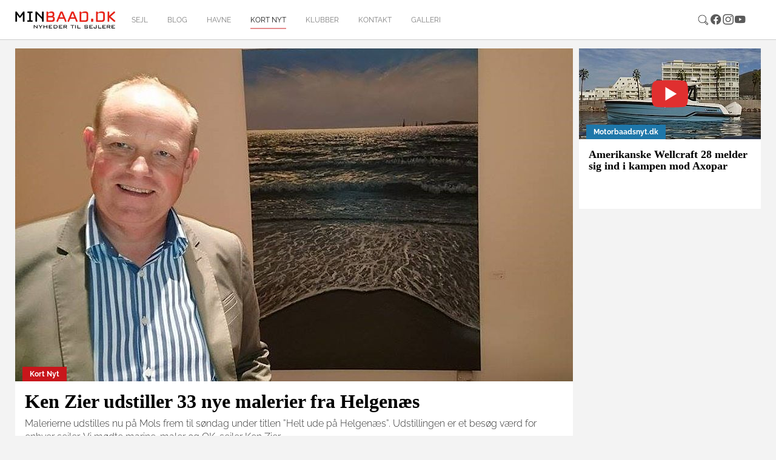

--- FILE ---
content_type: text/html; charset=utf-8
request_url: https://minbaad.dk/kort-nyt?tx_macinabanners_pi1%255Bbanneruid%255D=709&tx_news_pi1%5B%40widget_0%5D%5BcurrentPage%5D=2&tx_news_pi1%5Bcontroller%5D=News&tx_news_pi1%5BcurrentPage%5D=283&cHash=001c99f43e9ef5ffe8147b8b28cd2446
body_size: 23191
content:
<!DOCTYPE html>
<html dir="ltr" lang="da-DK">
<head>

<meta charset="utf-8">
<!-- 
	Website af Webto ApS

	This website is powered by TYPO3 - inspiring people to share!
	TYPO3 is a free open source Content Management Framework initially created by Kasper Skaarhoj and licensed under GNU/GPL.
	TYPO3 is copyright 1998-2026 of Kasper Skaarhoj. Extensions are copyright of their respective owners.
	Information and contribution at https://typo3.org/
-->


<link rel="icon" href="[data-uri]">
<title>Kort nyt - Minbåd.dk</title>
<meta http-equiv="x-ua-compatible" content="IE=edge" />
<meta name="generator" content="TYPO3 CMS" />
<meta name="viewport" content="width=device-width, initial-scale=1, minimum-scale=1" />
<meta name="robots" content="index,follow" />
<meta name="twitter:card" content="summary" />
<meta name="apple-mobile-web-app-capable" content="no" />
<meta name="google" content="notranslate" />

<link rel="stylesheet" href="/typo3temp/assets/bootstrappackage/fonts/f2c3439711ded205fd37d157313b4eed0a7e10cbdd701302773b60c503b9e607/webfont.css?1769895110" media="all">
<link rel="stylesheet" href="/typo3temp/assets/compressed/merged-9f0ed5ea9efd88e9783784995745e69a-c4ba00f5420f3843595a108d98192d2d.css?1729154621" media="all">
<link rel="stylesheet" href="/typo3temp/assets/compressed/merged-714712facdae25f40c957a64770f8029-d9f22f9a23f8371a2d81cd4ff5a32ebc.css?1756723773" media="all">


<script src="/typo3temp/assets/compressed/merged-c5ed85d4e4c5afe0187d5a747679a3a9-542e833d783388cae0356b7a2beae977.js?1729154621"></script>
<script src="/typo3temp/assets/compressed/merged-7f49b75e7f86c26ead44d134280474f7-59df53785baf8e90c64d5610a6f8d626.js?1729154621"></script>
<script>
/*<![CDATA[*/
/*TS_inlineJS*/
    var gaProperty = 'UA-8550944-1';
    var disableStr = 'ga-disable-' + gaProperty;
    if (document.cookie.indexOf(disableStr + '=true') > -1) {
        window[disableStr] = true;
    }
    function googleAnalyticsToggle(event) {
        if (document.cookie.indexOf(disableStr + '=true') > -1) {
            event.target.innerHTML = event.target.getAttribute('data-label-disable');
            googleAnalyticsOptIn();
        } else {
            event.target.innerHTML = event.target.getAttribute('data-label-enable');
            googleAnalyticsOptOut();
        }
    }
    function googleAnalyticsOptOut() {
        document.cookie = disableStr + '=true; expires=Thu, 31 Dec 2099 23:59:59 UTC; path=/';
        window[disableStr] = true;
    }
    function googleAnalyticsOptIn() {
        document.cookie = disableStr + '=; expires=Thu, 01 Jan 1970 00:00:01 UTC; path=/';
        window[disableStr] = false;
    }
    document.addEventListener('DOMContentLoaded', function() {
        var matches = document.querySelectorAll('[data-action="googleAnalyticsToggle"]');
        for (i=0; i<matches.length; i++) {
            if (document.cookie.indexOf(disableStr + '=true') > -1) {
                matches[i].innerHTML = matches[i].getAttribute('data-label-enable');
            } else {
                matches[i].innerHTML = matches[i].getAttribute('data-label-disable');
            }
            matches[i].onclick = function(event) {
                event.preventDefault();
                event.stopPropagation();
                googleAnalyticsToggle(event);
            }
        }
    });
    (function(i,s,o,g,r,a,m){i['GoogleAnalyticsObject']=r;i[r]=i[r]||function(){
    (i[r].q=i[r].q||[]).push(arguments)},i[r].l=1*new Date();a=s.createElement(o),
    m=s.getElementsByTagName(o)[0];a.async=1;a.src=g;m.parentNode.insertBefore(a,m)
    })(window,document,'script','//www.google-analytics.com/analytics.js','ga');
    ga('create', 'UA-8550944-1', 'auto');
    ga('set', 'anonymizeIp', true);
    ga('send', 'pageview');

/*]]>*/
</script>

<script id="CookieConsent" src="https://policy.app.cookieinformation.com/uc.js"
    data-culture="DA" data-gcm-version="2.0" type="text/javascript"></script><link rel="prev" href="/havne"><link rel="next" href="/klubber">	<script async='async' src='https://www.googletagservices.com/tag/js/gpt.js'></script>
	<script>
	  var googletag = googletag || {};
	  googletag.cmd = googletag.cmd || [];
	</script><script>(function(d, s, id) {
  var js, fjs = d.getElementsByTagName(s)[0];
  if (d.getElementById(id)) return;
  js = d.createElement(s); js.id = id;
  js.src = 'https://connect.facebook.net/da_DK/sdk.js#xfbml=1&version=v3.2&appId=389069631201876&autoLogAppEvents=1';
  fjs.parentNode.insertBefore(js, fjs);
}(document, 'script', 'facebook-jssdk'));</script>
<link rel="canonical" href="https://minbaad.dk/kort-nyt?tx_macinabanners_pi1%255Bbanneruid%255D=709&amp;tx_news_pi1%5B%40widget_0%5D%5BcurrentPage%5D=2&amp;tx_news_pi1%5Bcontroller%5D=News&amp;tx_news_pi1%5BcurrentPage%5D=283&amp;cHash=001c99f43e9ef5ffe8147b8b28cd2446"/>
</head>
<body id="p11" class="page-11 pagelevel-1 language-0 backendlayout-underside layout-default">

<div id="top"></div><div class="body-bg body-bg-top"><div id="fb-root"></div><script async defer crossorigin="anonymous" src="https://connect.facebook.net/da_DK/sdk.js#xfbml=1&version=v18.0" nonce="6oXZRwnF"></script><a class="sr-only sr-only-focusable" href="#page-content"><span>Gå til hoved-indhold</span></a><header id="page-header" class="bp-page-header navbar navbar-mainnavigation navbar-default navbar-top navbar-fixed-top"><div class="container"><a class="navbar-brand navbar-brand-image" href="/forside"><img class="navbar-brand-logo-normal" src="/typo3conf/ext/webto_bootstrap_package/Resources/Public/Images/logo.jpg" alt="Minbåd.dk logo" height="52" width="180"></a><nav id="mainnavigation" class="collapse navbar-collapse"><ul class="navbar-nav"><li class="nav-item"><a href="/forside" id="nav-item-52" class="nav-link" title="sejl"><span class="nav-link-text">sejl</span></a></li><li class="nav-item"><a href="/blog" id="nav-item-57" class="nav-link" title="Blog"><span class="nav-link-text">Blog</span></a></li><li class="nav-item"><a href="/havne" id="nav-item-8" class="nav-link" title="Havne"><span class="nav-link-text">Havne</span></a></li><li class="nav-item active"><a href="/kort-nyt" id="nav-item-11" class="nav-link" title="Kort nyt"><span class="nav-link-text">Kort nyt <span class="sr-only">(current)</span></span></a></li><li class="nav-item"><a href="/klubber" id="nav-item-12" class="nav-link" title="Klubber"><span class="nav-link-text">Klubber</span></a></li><li class="nav-item"><a href="/kontakt" id="nav-item-14" class="nav-link" title="Kontakt"><span class="nav-link-text">Kontakt</span></a></li><li class="nav-item"><a href="/galleri" id="nav-item-6" class="nav-link" title="Galleri"><span class="nav-link-text">Galleri</span></a></li></ul></nav><div class="navbar-nav last-nav"><ul class="social"><div class="sociallinks"><ul class="sociallinks-list"><li class="sociallinks-item"><a href="/soegning/" class="sociallinks-link"><span class="sociallinks-link-icon search-icon"></span></a></li><li class="sociallinks-item sociallinks-item-facebook" title="Facebook"><a class="sociallinks-link sociallinks-link-facebook" href="https://www.facebook.com/minbaad.dk/" rel="noopener" target="_blank"><span class="sociallinks-link-icon bootstrappackageicon bootstrappackageicon-facebook"></span><span class="sociallinks-link-label">Facebook</span></a></li><li class="sociallinks-item sociallinks-item-instagram" title="Instagram"><a class="sociallinks-link sociallinks-link-instagram" href="https://www.instagram.com/minbaad/?hl=da" rel="noopener" target="_blank"><span class="sociallinks-link-icon bootstrappackageicon bootstrappackageicon-instagram"></span><span class="sociallinks-link-label">Instagram</span></a></li><li class="sociallinks-item sociallinks-item-youtube" title="YouTube"><a class="sociallinks-link sociallinks-link-youtube" href="https://www.youtube.com/user/minbaad/" rel="noopener" target="_blank"><span class="sociallinks-link-icon bootstrappackageicon bootstrappackageicon-youtube"></span><span class="sociallinks-link-label">YouTube</span></a></li></ul></div></ul></div><button class="navbar-toggler collapsed" type="button" data-toggle="collapse" data-target="#mainnavigation" aria-expanded="false" aria-label="Toggle navigation"><span class="navbar-toggler-icon"></span></button></div></header><div id="page-content" class="bp-page-content main-section"><!--TYPO3SEARCH_begin--><div class="section section-default"><div class="container"><div class="row"><div class="col-xs-12 col-sm-12 frame-hide-mobile"></div></div><div class="row"><div class="col-xs-12 col-sm-12 col-md-12 col-lg-8 col-xl-9"><div class="row"><div class="col-xs-12 col-sm-12 single-news"><div id="c468" class="frame frame-size-default frame-default frame-type-list frame-layout-default frame-background-none frame-no-backgroundimage frame-space-before-none frame-space-after-none"><div class="frame-group-container"><div class="frame-group-inner"><div class="frame-container frame-container-default"><div class="frame-inner"><div class="news"><!--TYPO3SEARCH_end--><div class="news-normal" id="news-container-468"><!--
	=====================
		Partials/List/Item.html
--><div class="news-list-item"><div class="news-image"><a title="Ken Zier udstiller 33 nye malerier fra Helgenæs" href="/nyhed/archive/2015/15/october/article/ken-zier-udstiller-33-nye-malerier-fra-helgenaes/"><img class="img-responsive" src="/fileadmin/_processed_/d/a/csm_z2165851_10153607603128955_1714347130_n_01_8af6b7fe75.jpg" width="920" height="550" alt="Ken Zier udstiller og udgiver en bog med sine malerier fra Helgenæs" title="Ken Zier udstiller og udgiver en bog med sine malerier fra Helgenæs" /><span class="label label-info">Kort Nyt</span></a></div><div class="articletype-0 desc" itemscope="itemscope" itemtype="http://schema.org/Article"><h2 itemprop="headline"><a title="Ken Zier udstiller 33 nye malerier fra Helgenæs" href="/nyhed/archive/2015/15/october/article/ken-zier-udstiller-33-nye-malerier-fra-helgenaes/">
				Ken Zier udstiller 33 nye malerier fra Helgenæs
			</a></h2><!-- teaser --><div class="lead" itemprop="description"><p>Malerierne udstilles nu på Mols frem til søndag under titlen ”Helt ude på Helgenæs”. Udstillingen er et besøg værd for enhver sejler. Vi mødte marine-maler og OK-sejler Ken Zier.</p></div></div></div><!--
	=====================
		Partials/List/Item.html
--><div class="news-list-item video"><div class="news-image"><a title="Ny hurtig svensk Arcona 465 i kulfiber" href="/nyhed/archive/2015/15/october/article/ny-hurtig-svensk-arcona-465-i-kulfiber/"><img class="img-responsive" src="/fileadmin/_processed_/8/4/csm_arcona_bedst_35b3c6c920.jpg" width="920" height="550" alt="" /><span class="label label-info">Kort Nyt</span></a></div><div class="articletype-0 desc" itemscope="itemscope" itemtype="http://schema.org/Article"><h2 itemprop="headline"><a title="Ny hurtig svensk Arcona 465 i kulfiber" href="/nyhed/archive/2015/15/october/article/ny-hurtig-svensk-arcona-465-i-kulfiber/">
				Ny hurtig svensk Arcona 465 i kulfiber
			</a></h2><!-- teaser --><div class="lead" itemprop="description"><p>- I fire m/sek. er Arcona 465 målt til at sejle 7,4 knob, men den vejer også et  ton mindre end den tidligere Arcona 46, siger importør Skovgaard-Mortensen. </p></div></div></div><!--
	=====================
		Partials/List/Item.html
--><div class="news-list-item"><div class="news-image"><a title="Troels Kløvedal kan opleves hos Dansk Marine Center" href="/nyhed/archive/2015/13/october/article/troels-kloevedal-kan-opleves-hos-dansk-marine-center/"><img class="img-responsive" src="/fileadmin/_processed_/9/2/csm_Troels_Klal__foto_ada07cf4d3.jpg" width="920" height="550" alt="" /><span class="label label-info">Kort Nyt</span></a></div><div class="articletype-0 desc" itemscope="itemscope" itemtype="http://schema.org/Article"><h2 itemprop="headline"><a title="Troels Kløvedal kan opleves hos Dansk Marine Center" href="/nyhed/archive/2015/13/october/article/troels-kloevedal-kan-opleves-hos-dansk-marine-center/">
				Troels Kløvedal kan opleves hos Dansk Marine Center
			</a></h2><!-- teaser --><div class="lead" itemprop="description"><p>Hør globetrotter, sejler og forfatter Troels Kløvedal hos Dansk Marine Centers åbent-hus, søndag 25. oktober i Risskov, Aarhus. 100 pladser er allerede reserveret. Åbent hus starter dagen før. </p></div></div></div><!--
	=====================
		Partials/List/Item.html
--><div class="news-list-item"><div class="news-image"><a title="Lukning af tre klapbroer bør ske uden for sejlsæsonen" href="/nyhed/archive/2015/13/october/article/lukning-af-tre-klapbroer-boer-ske-uden-for-sejlsaesonen/"><img class="img-responsive" src="/fileadmin/_processed_/1/4/csm_Ks_Frederiks_Bro3_5de79316c4.jpg" width="920" height="550" alt="" /><span class="label label-info">Kort Nyt</span></a></div><div class="articletype-0 desc" itemscope="itemscope" itemtype="http://schema.org/Article"><h2 itemprop="headline"><a title="Lukning af tre klapbroer bør ske uden for sejlsæsonen" href="/nyhed/archive/2015/13/october/article/lukning-af-tre-klapbroer-boer-ske-uden-for-sejlsaesonen/">
				Lukning af tre klapbroer bør ske uden for sejlsæsonen
			</a></h2><!-- teaser --><div class="lead" itemprop="description"><p>Midlertidige brolukninger i Frederikssund, Guldborgsund og i Limfjorden kan genere sejlerne. Brolukninger skal derfor ske uden for sejlsæson, mener Dansk Sejlunion.</p></div></div></div><!--
	=====================
		Partials/List/Item.html
--><div class="news-list-item"><div class="news-image"><a title="Pristjek: Billigste vinteropbevaring af 30 fods sejlbåd" href="/nyhed/archive/2015/10/october/article/pristjek-billigste-vinteropbevaring-af-30-fods-sejlbaad/"><img class="img-responsive" src="/fileadmin/_processed_/6/f/csm_vinteropbevaring_02_cc92812bdf.jpg" width="920" height="550" alt="Vinteren står for døren, og bådene skal derfor snart søge mod landjorden. Foto: Horsens Yachtværft" title="Vinteren står for døren, og bådene skal derfor snart søge mod landjorden. Foto: Horsens Yachtværft" /><span class="label label-info">Kort Nyt</span></a></div><div class="articletype-0 desc" itemscope="itemscope" itemtype="http://schema.org/Article"><h2 itemprop="headline"><a title="Pristjek: Billigste vinteropbevaring af 30 fods sejlbåd" href="/nyhed/archive/2015/10/october/article/pristjek-billigste-vinteropbevaring-af-30-fods-sejlbaad/">
				Pristjek: Billigste vinteropbevaring af 30 fods sejlbåd
			</a></h2><!-- teaser --><div class="lead" itemprop="description"><p>Sæsonen synger på sidste vers, og båden skal nu snart finde sit vinterhi. Ønsker du opbevaring hos professionelle, kan prisen dog hurtigt løbe op. Minbaad.dk har tjekket 4 firmaer.</p></div></div></div><!--
	=====================
		Partials/List/Item.html
--><div class="news-list-item"><div class="news-image"><a title="Bianca 111 blev til vrag - køl knækkede af i bjærgning" href="/nyhed/archive/2015/09/october/article/bianca-111-blev-til-vrag-koel-knaekkede-af-i-bjaergning/"><img class="img-responsive" src="/fileadmin/_processed_/0/a/csm_bianca_u_koel_8d35d63b3f.jpg" width="920" height="550" alt="Sådan så Bianca 111eren ud fredag klokken 17, efter kølen røg af under bjærgning. Foto: Glen Oxfeldt" title="Sådan så Bianca 111eren ud fredag klokken 17, efter kølen røg af under bjærgning. Foto: Glen Oxfeldt" /><span class="label label-info">Kort Nyt</span></a></div><div class="articletype-0 desc" itemscope="itemscope" itemtype="http://schema.org/Article"><h2 itemprop="headline"><a title="Bianca 111 blev til vrag - køl knækkede af i bjærgning" href="/nyhed/archive/2015/09/october/article/bianca-111-blev-til-vrag-koel-knaekkede-af-i-bjaergning/">
				Bianca 111 blev til vrag - køl knækkede af i bjærgning
			</a></h2><!-- teaser --><div class="lead" itemprop="description"><p>- Så er det slut. Bjærgning af min Bianca er nu blevet til bjærgning af vrag, fortæller bådejer Christian Hoffmann fra Nivå Lystbådehavn. </p></div></div></div><!--
	=====================
		Partials/List/Item.html
--><div class="news-list-item"><div class="news-image"><a title="Gråsten Sejlklub ekskluderet fra DS" href="/nyhed/archive/2015/09/october/article/graasten-sejlklub-ekskluderet-fra-ds/"><img class="img-responsive" src="/fileadmin/_processed_/7/2/csm_Graasten_49b21fb735.jpg" width="920" height="550" alt="Gråsten Sejlklub er pr. 9. oktober ikke længere en del af Dansk Sejlunion. Foto: Dansk Sejlunion" title="Gråsten Sejlklub er pr. 9. oktober ikke længere en del af Dansk Sejlunion. Foto: Dansk Sejlunion" /><span class="label label-info">Kort Nyt</span></a></div><div class="articletype-0 desc" itemscope="itemscope" itemtype="http://schema.org/Article"><h2 itemprop="headline"><a title="Gråsten Sejlklub ekskluderet fra DS" href="/nyhed/archive/2015/09/october/article/graasten-sejlklub-ekskluderet-fra-ds/">
				Gråsten Sejlklub ekskluderet fra DS
			</a></h2><!-- teaser --><div class="lead" itemprop="description"><p>Dansk Sejlunions bestyrelse har besluttet at ekskludere Gråsten Sejlklub som medlem af Dansk Sejlunion. Eksklusionen har virkning fra den 9. oktober 2015.</p></div></div></div><!--
	=====================
		Partials/List/Item.html
--><div class="news-list-item"><div class="news-image"><a title="Uheldig Bianca 111-sejler drev på land ved Nivå" href="/nyhed/archive/2015/09/october/article/uheldig-bianca-111-sejler-drev-paa-land-ved-nivaa/"><img class="img-responsive" src="/fileadmin/_processed_/7/7/csm_bia_rigIMG_1808_26d1daf44e.jpg" width="920" height="550" alt="Her ligger Lida fra Nivå. Vi krydser fingre for at Bianca 111eren ikke er for medtaget. Foto: Troels Lykke" title="Her ligger Lida fra Nivå. Vi krydser fingre for at Bianca 111eren ikke er for medtaget. Foto: Troels Lykke" /><span class="label label-info">Kort Nyt</span></a></div><div class="articletype-0 desc" itemscope="itemscope" itemtype="http://schema.org/Article"><h2 itemprop="headline"><a title="Uheldig Bianca 111-sejler drev på land ved Nivå" href="/nyhed/archive/2015/09/october/article/uheldig-bianca-111-sejler-drev-paa-land-ved-nivaa/">
				Uheldig Bianca 111-sejler drev på land ved Nivå
			</a></h2><!-- teaser --><div class="lead" itemprop="description"><p>På vej fra Nivå til Rungsted for motor, gik det galt for sejler Christian Hoffmann, der fik noget i skruen i denne uge, derefter drev båden i land, da ankerline knækkede.</p></div></div></div><!--
	=====================
		Partials/List/Item.html
--><div class="news-list-item"><div class="news-image"><a title="DS: Er der kurs mod en stille revolution?" href="/nyhed/archive/2015/08/october/article/ds-er-der-kurs-mod-en-stille-revolution/"><img class="img-responsive" src="/fileadmin/_processed_/9/4/csm_ds_revolution_6e0e522a28.jpg" width="920" height="550" alt="Kasper Lund Kirkegaard, Forskningsansvarlig analytiker i Danmarks Idrætsforbund, ses her på klubkonferencen 2014. Foto: Dansk Sejlunion" title="Kasper Lund Kirkegaard, Forskningsansvarlig analytiker i Danmarks Idrætsforbund, ses her på klubkonferencen 2014. Foto: Dansk Sejlunion" /><span class="label label-info">Kort Nyt</span></a></div><div class="articletype-0 desc" itemscope="itemscope" itemtype="http://schema.org/Article"><h2 itemprop="headline"><a title="DS: Er der kurs mod en stille revolution?" href="/nyhed/archive/2015/08/october/article/ds-er-der-kurs-mod-en-stille-revolution/">
				DS: Er der kurs mod en stille revolution?
			</a></h2><!-- teaser --><div class="lead" itemprop="description"><p>I forbindelse med større undersøgelse åbner DS nu debat om, hvorvidt klubber og sejlerkultur er vidne til en fornyelse ’fra neden’. Læs oplæg til klubkonferencen 2015 her. </p></div></div></div><!--
	=====================
		Partials/List/Item.html
--><div class="news-list-item"><div class="news-image"><a title="Cold Hawaii inviteret til bal hos Kongehuset" href="/nyhed/archive/2015/07/october/article/cold-hawaii-inviteret-til-bal-hos-kongehuset/"><img class="img-responsive" src="/fileadmin/_processed_/4/1/csm_cold_hawaii_kronprinsen_ee968bd956.jpg" width="920" height="550" alt="Kronprins Frederik var prorektor for World Cup&#039;en i Klitmøller i 2013. Foto: Friends of Cold Hawaii" title="Kronprins Frederik var prorektor for World Cup&#039;en i Klitmøller i 2013. Foto: Friends of Cold Hawaii" /><span class="label label-info">Kort Nyt</span></a></div><div class="articletype-0 desc" itemscope="itemscope" itemtype="http://schema.org/Article"><h2 itemprop="headline"><a title="Cold Hawaii inviteret til bal hos Kongehuset" href="/nyhed/archive/2015/07/october/article/cold-hawaii-inviteret-til-bal-hos-kongehuset/">
				Cold Hawaii inviteret til bal hos Kongehuset
			</a></h2><!-- teaser --><div class="lead" itemprop="description"><p>Eventmanager Robert Sand har fået en royal high five og skal til bal på slottet. Han er stolt over, at Kongehuset har fået øje på den positive udvikling langs vestkysten i Thy.</p></div></div></div><div class="page-navigation"><ul class="f3-widget-paginator pagination"><li class="previous"><a href="/kort-nyt?tx_macinabanners_pi1%255Bbanneruid%255D=709&amp;tx_news_pi1%5B%40widget_0%5D%5BcurrentPage%5D=2&amp;tx_news_pi1%5Bcontroller%5D=News&amp;tx_news_pi1%5BcurrentPage%5D=282&amp;cHash=1830b325978be0bb2b07094d7f79a333" title="">
                            tidligere
                        </a></li><li><a href="/kort-nyt?tx_macinabanners_pi1%255Bbanneruid%255D=709&amp;tx_news_pi1%5B%40widget_0%5D%5BcurrentPage%5D=2&amp;tx_news_pi1%5Bcontroller%5D=News&amp;tx_news_pi1%5BcurrentPage%5D=1&amp;cHash=9c7c223db92f04c2e3572349c04d8df1">1</a></li><li><a href="/kort-nyt?tx_macinabanners_pi1%255Bbanneruid%255D=709&amp;tx_news_pi1%5B%40widget_0%5D%5BcurrentPage%5D=2&amp;tx_news_pi1%5Bcontroller%5D=News&amp;tx_news_pi1%5BcurrentPage%5D=2&amp;cHash=daa310e2833391c234d836d00f1a3a53">2</a></li><li><a href="/kort-nyt?tx_macinabanners_pi1%255Bbanneruid%255D=709&amp;tx_news_pi1%5B%40widget_0%5D%5BcurrentPage%5D=2&amp;tx_news_pi1%5Bcontroller%5D=News&amp;tx_news_pi1%5BcurrentPage%5D=3&amp;cHash=0b1f08b74f4ed18496b3f2df7aaeef30">3</a></li><li><a href="/kort-nyt?tx_macinabanners_pi1%255Bbanneruid%255D=709&amp;tx_news_pi1%5B%40widget_0%5D%5BcurrentPage%5D=2&amp;tx_news_pi1%5Bcontroller%5D=News&amp;tx_news_pi1%5BcurrentPage%5D=4&amp;cHash=cafd0bc273f41d5fd0ad1f9bdc2c577d">4</a></li><li><a href="/kort-nyt?tx_macinabanners_pi1%255Bbanneruid%255D=709&amp;tx_news_pi1%5B%40widget_0%5D%5BcurrentPage%5D=2&amp;tx_news_pi1%5Bcontroller%5D=News&amp;tx_news_pi1%5BcurrentPage%5D=5&amp;cHash=7e22d38efde081fa6876eb8d4d488dc0">5</a></li><li><a href="/kort-nyt?tx_macinabanners_pi1%255Bbanneruid%255D=709&amp;tx_news_pi1%5B%40widget_0%5D%5BcurrentPage%5D=2&amp;tx_news_pi1%5Bcontroller%5D=News&amp;tx_news_pi1%5BcurrentPage%5D=6&amp;cHash=4c5f836c6dc890bb1bbc2931b5314985">6</a></li><li><a href="/kort-nyt?tx_macinabanners_pi1%255Bbanneruid%255D=709&amp;tx_news_pi1%5B%40widget_0%5D%5BcurrentPage%5D=2&amp;tx_news_pi1%5Bcontroller%5D=News&amp;tx_news_pi1%5BcurrentPage%5D=7&amp;cHash=1fc54e9ed0172eb795a5785e7c40019b">7</a></li><li><a href="/kort-nyt?tx_macinabanners_pi1%255Bbanneruid%255D=709&amp;tx_news_pi1%5B%40widget_0%5D%5BcurrentPage%5D=2&amp;tx_news_pi1%5Bcontroller%5D=News&amp;tx_news_pi1%5BcurrentPage%5D=8&amp;cHash=02db0cafd8c8a944038043099545e6a2">8</a></li><li><a href="/kort-nyt?tx_macinabanners_pi1%255Bbanneruid%255D=709&amp;tx_news_pi1%5B%40widget_0%5D%5BcurrentPage%5D=2&amp;tx_news_pi1%5Bcontroller%5D=News&amp;tx_news_pi1%5BcurrentPage%5D=9&amp;cHash=d3f07923d2232150ff29689c6ac1af14">9</a></li><li><a href="/kort-nyt?tx_macinabanners_pi1%255Bbanneruid%255D=709&amp;tx_news_pi1%5B%40widget_0%5D%5BcurrentPage%5D=2&amp;tx_news_pi1%5Bcontroller%5D=News&amp;tx_news_pi1%5BcurrentPage%5D=10&amp;cHash=908498f2f11c1f6ffee359a44056fe27">10</a></li><li><a href="/kort-nyt?tx_macinabanners_pi1%255Bbanneruid%255D=709&amp;tx_news_pi1%5B%40widget_0%5D%5BcurrentPage%5D=2&amp;tx_news_pi1%5Bcontroller%5D=News&amp;tx_news_pi1%5BcurrentPage%5D=11&amp;cHash=b3a275e8698ddb74e9e01c4ddbe6ac81">11</a></li><li><a href="/kort-nyt?tx_macinabanners_pi1%255Bbanneruid%255D=709&amp;tx_news_pi1%5B%40widget_0%5D%5BcurrentPage%5D=2&amp;tx_news_pi1%5Bcontroller%5D=News&amp;tx_news_pi1%5BcurrentPage%5D=12&amp;cHash=30d8337a7509440346a649dcb78ce4f0">12</a></li><li><a href="/kort-nyt?tx_macinabanners_pi1%255Bbanneruid%255D=709&amp;tx_news_pi1%5B%40widget_0%5D%5BcurrentPage%5D=2&amp;tx_news_pi1%5Bcontroller%5D=News&amp;tx_news_pi1%5BcurrentPage%5D=13&amp;cHash=c4a3460bba4d73ef427de5961fec4582">13</a></li><li><a href="/kort-nyt?tx_macinabanners_pi1%255Bbanneruid%255D=709&amp;tx_news_pi1%5B%40widget_0%5D%5BcurrentPage%5D=2&amp;tx_news_pi1%5Bcontroller%5D=News&amp;tx_news_pi1%5BcurrentPage%5D=14&amp;cHash=8225f9acd0dd8598047e8cde31ea7061">14</a></li><li><a href="/kort-nyt?tx_macinabanners_pi1%255Bbanneruid%255D=709&amp;tx_news_pi1%5B%40widget_0%5D%5BcurrentPage%5D=2&amp;tx_news_pi1%5Bcontroller%5D=News&amp;tx_news_pi1%5BcurrentPage%5D=15&amp;cHash=67e2778cd1edb32fcd158b0c98acaf68">15</a></li><li><a href="/kort-nyt?tx_macinabanners_pi1%255Bbanneruid%255D=709&amp;tx_news_pi1%5B%40widget_0%5D%5BcurrentPage%5D=2&amp;tx_news_pi1%5Bcontroller%5D=News&amp;tx_news_pi1%5BcurrentPage%5D=16&amp;cHash=cee562389cd765669faf2426227a8179">16</a></li><li><a href="/kort-nyt?tx_macinabanners_pi1%255Bbanneruid%255D=709&amp;tx_news_pi1%5B%40widget_0%5D%5BcurrentPage%5D=2&amp;tx_news_pi1%5Bcontroller%5D=News&amp;tx_news_pi1%5BcurrentPage%5D=17&amp;cHash=4d71429c728db13787040c356d10479a">17</a></li><li><a href="/kort-nyt?tx_macinabanners_pi1%255Bbanneruid%255D=709&amp;tx_news_pi1%5B%40widget_0%5D%5BcurrentPage%5D=2&amp;tx_news_pi1%5Bcontroller%5D=News&amp;tx_news_pi1%5BcurrentPage%5D=18&amp;cHash=341a6867b9a85b1440d9e7a8dd26c5f9">18</a></li><li><a href="/kort-nyt?tx_macinabanners_pi1%255Bbanneruid%255D=709&amp;tx_news_pi1%5B%40widget_0%5D%5BcurrentPage%5D=2&amp;tx_news_pi1%5Bcontroller%5D=News&amp;tx_news_pi1%5BcurrentPage%5D=19&amp;cHash=3c79d5c50d69a72b0902aed80cb90e9e">19</a></li><li><a href="/kort-nyt?tx_macinabanners_pi1%255Bbanneruid%255D=709&amp;tx_news_pi1%5B%40widget_0%5D%5BcurrentPage%5D=2&amp;tx_news_pi1%5Bcontroller%5D=News&amp;tx_news_pi1%5BcurrentPage%5D=20&amp;cHash=7a68a15d3dc85cc2dcc3ea8205def85e">20</a></li><li><a href="/kort-nyt?tx_macinabanners_pi1%255Bbanneruid%255D=709&amp;tx_news_pi1%5B%40widget_0%5D%5BcurrentPage%5D=2&amp;tx_news_pi1%5Bcontroller%5D=News&amp;tx_news_pi1%5BcurrentPage%5D=21&amp;cHash=ce47a591801c091c4a110e6f0c814aa6">21</a></li><li><a href="/kort-nyt?tx_macinabanners_pi1%255Bbanneruid%255D=709&amp;tx_news_pi1%5B%40widget_0%5D%5BcurrentPage%5D=2&amp;tx_news_pi1%5Bcontroller%5D=News&amp;tx_news_pi1%5BcurrentPage%5D=22&amp;cHash=1b3027d0ed2b313d74181b97df45b423">22</a></li><li><a href="/kort-nyt?tx_macinabanners_pi1%255Bbanneruid%255D=709&amp;tx_news_pi1%5B%40widget_0%5D%5BcurrentPage%5D=2&amp;tx_news_pi1%5Bcontroller%5D=News&amp;tx_news_pi1%5BcurrentPage%5D=23&amp;cHash=8dbff3b54c13a1e35f55d09a5442d384">23</a></li><li><a href="/kort-nyt?tx_macinabanners_pi1%255Bbanneruid%255D=709&amp;tx_news_pi1%5B%40widget_0%5D%5BcurrentPage%5D=2&amp;tx_news_pi1%5Bcontroller%5D=News&amp;tx_news_pi1%5BcurrentPage%5D=24&amp;cHash=ffc27c799f3e29ff9a6fe047956b20b2">24</a></li><li><a href="/kort-nyt?tx_macinabanners_pi1%255Bbanneruid%255D=709&amp;tx_news_pi1%5B%40widget_0%5D%5BcurrentPage%5D=2&amp;tx_news_pi1%5Bcontroller%5D=News&amp;tx_news_pi1%5BcurrentPage%5D=25&amp;cHash=10f6fcfc3afe18064a80feed127a1e53">25</a></li><li><a href="/kort-nyt?tx_macinabanners_pi1%255Bbanneruid%255D=709&amp;tx_news_pi1%5B%40widget_0%5D%5BcurrentPage%5D=2&amp;tx_news_pi1%5Bcontroller%5D=News&amp;tx_news_pi1%5BcurrentPage%5D=26&amp;cHash=56d72804e0639fc67f4ce43f4bcbcd9f">26</a></li><li><a href="/kort-nyt?tx_macinabanners_pi1%255Bbanneruid%255D=709&amp;tx_news_pi1%5B%40widget_0%5D%5BcurrentPage%5D=2&amp;tx_news_pi1%5Bcontroller%5D=News&amp;tx_news_pi1%5BcurrentPage%5D=27&amp;cHash=467dcfa931196451a891d5ccb5553927">27</a></li><li><a href="/kort-nyt?tx_macinabanners_pi1%255Bbanneruid%255D=709&amp;tx_news_pi1%5B%40widget_0%5D%5BcurrentPage%5D=2&amp;tx_news_pi1%5Bcontroller%5D=News&amp;tx_news_pi1%5BcurrentPage%5D=28&amp;cHash=793c6139c66cf83330d8931bea17ae1f">28</a></li><li><a href="/kort-nyt?tx_macinabanners_pi1%255Bbanneruid%255D=709&amp;tx_news_pi1%5B%40widget_0%5D%5BcurrentPage%5D=2&amp;tx_news_pi1%5Bcontroller%5D=News&amp;tx_news_pi1%5BcurrentPage%5D=29&amp;cHash=d611adba9ebba7d478ee6b114ae26111">29</a></li><li><a href="/kort-nyt?tx_macinabanners_pi1%255Bbanneruid%255D=709&amp;tx_news_pi1%5B%40widget_0%5D%5BcurrentPage%5D=2&amp;tx_news_pi1%5Bcontroller%5D=News&amp;tx_news_pi1%5BcurrentPage%5D=30&amp;cHash=cef2d655a845f8929c3ebee0115fa62c">30</a></li><li><a href="/kort-nyt?tx_macinabanners_pi1%255Bbanneruid%255D=709&amp;tx_news_pi1%5B%40widget_0%5D%5BcurrentPage%5D=2&amp;tx_news_pi1%5Bcontroller%5D=News&amp;tx_news_pi1%5BcurrentPage%5D=31&amp;cHash=b4b05516e03751452d154746d7bf98f0">31</a></li><li><a href="/kort-nyt?tx_macinabanners_pi1%255Bbanneruid%255D=709&amp;tx_news_pi1%5B%40widget_0%5D%5BcurrentPage%5D=2&amp;tx_news_pi1%5Bcontroller%5D=News&amp;tx_news_pi1%5BcurrentPage%5D=32&amp;cHash=c85dedd38abd44b790e33f2402e9d026">32</a></li><li><a href="/kort-nyt?tx_macinabanners_pi1%255Bbanneruid%255D=709&amp;tx_news_pi1%5B%40widget_0%5D%5BcurrentPage%5D=2&amp;tx_news_pi1%5Bcontroller%5D=News&amp;tx_news_pi1%5BcurrentPage%5D=33&amp;cHash=b07841d47680d96e64d4ec7e826d8889">33</a></li><li><a href="/kort-nyt?tx_macinabanners_pi1%255Bbanneruid%255D=709&amp;tx_news_pi1%5B%40widget_0%5D%5BcurrentPage%5D=2&amp;tx_news_pi1%5Bcontroller%5D=News&amp;tx_news_pi1%5BcurrentPage%5D=34&amp;cHash=be00cf41589b25a1d907b15fb09ab777">34</a></li><li><a href="/kort-nyt?tx_macinabanners_pi1%255Bbanneruid%255D=709&amp;tx_news_pi1%5B%40widget_0%5D%5BcurrentPage%5D=2&amp;tx_news_pi1%5Bcontroller%5D=News&amp;tx_news_pi1%5BcurrentPage%5D=35&amp;cHash=0437c2a9905a25db09b8d7bb59bd0513">35</a></li><li><a href="/kort-nyt?tx_macinabanners_pi1%255Bbanneruid%255D=709&amp;tx_news_pi1%5B%40widget_0%5D%5BcurrentPage%5D=2&amp;tx_news_pi1%5Bcontroller%5D=News&amp;tx_news_pi1%5BcurrentPage%5D=36&amp;cHash=af0c0b8d6227d46b23e33c196d3c36d7">36</a></li><li><a href="/kort-nyt?tx_macinabanners_pi1%255Bbanneruid%255D=709&amp;tx_news_pi1%5B%40widget_0%5D%5BcurrentPage%5D=2&amp;tx_news_pi1%5Bcontroller%5D=News&amp;tx_news_pi1%5BcurrentPage%5D=37&amp;cHash=51052bacadff1f6ce013db2e8eb65026">37</a></li><li><a href="/kort-nyt?tx_macinabanners_pi1%255Bbanneruid%255D=709&amp;tx_news_pi1%5B%40widget_0%5D%5BcurrentPage%5D=2&amp;tx_news_pi1%5Bcontroller%5D=News&amp;tx_news_pi1%5BcurrentPage%5D=38&amp;cHash=553c7604587e6a7c8b1e9fce8fa675d1">38</a></li><li><a href="/kort-nyt?tx_macinabanners_pi1%255Bbanneruid%255D=709&amp;tx_news_pi1%5B%40widget_0%5D%5BcurrentPage%5D=2&amp;tx_news_pi1%5Bcontroller%5D=News&amp;tx_news_pi1%5BcurrentPage%5D=39&amp;cHash=8f12248d0f9c02001d0875cf402dc329">39</a></li><li><a href="/kort-nyt?tx_macinabanners_pi1%255Bbanneruid%255D=709&amp;tx_news_pi1%5B%40widget_0%5D%5BcurrentPage%5D=2&amp;tx_news_pi1%5Bcontroller%5D=News&amp;tx_news_pi1%5BcurrentPage%5D=40&amp;cHash=c19f75e003638da799c488853a643c12">40</a></li><li><a href="/kort-nyt?tx_macinabanners_pi1%255Bbanneruid%255D=709&amp;tx_news_pi1%5B%40widget_0%5D%5BcurrentPage%5D=2&amp;tx_news_pi1%5Bcontroller%5D=News&amp;tx_news_pi1%5BcurrentPage%5D=41&amp;cHash=6ca96ba7eb8e796a6d8841b2b3bf6573">41</a></li><li><a href="/kort-nyt?tx_macinabanners_pi1%255Bbanneruid%255D=709&amp;tx_news_pi1%5B%40widget_0%5D%5BcurrentPage%5D=2&amp;tx_news_pi1%5Bcontroller%5D=News&amp;tx_news_pi1%5BcurrentPage%5D=42&amp;cHash=00063adbed25179bc55249e1c78be779">42</a></li><li><a href="/kort-nyt?tx_macinabanners_pi1%255Bbanneruid%255D=709&amp;tx_news_pi1%5B%40widget_0%5D%5BcurrentPage%5D=2&amp;tx_news_pi1%5Bcontroller%5D=News&amp;tx_news_pi1%5BcurrentPage%5D=43&amp;cHash=19552e3837243278bf5452e1505489a6">43</a></li><li><a href="/kort-nyt?tx_macinabanners_pi1%255Bbanneruid%255D=709&amp;tx_news_pi1%5B%40widget_0%5D%5BcurrentPage%5D=2&amp;tx_news_pi1%5Bcontroller%5D=News&amp;tx_news_pi1%5BcurrentPage%5D=44&amp;cHash=06a1b2735c5e148b9665c208d15d3367">44</a></li><li><a href="/kort-nyt?tx_macinabanners_pi1%255Bbanneruid%255D=709&amp;tx_news_pi1%5B%40widget_0%5D%5BcurrentPage%5D=2&amp;tx_news_pi1%5Bcontroller%5D=News&amp;tx_news_pi1%5BcurrentPage%5D=45&amp;cHash=4ae93c1af7eff55782cf97257526ec91">45</a></li><li><a href="/kort-nyt?tx_macinabanners_pi1%255Bbanneruid%255D=709&amp;tx_news_pi1%5B%40widget_0%5D%5BcurrentPage%5D=2&amp;tx_news_pi1%5Bcontroller%5D=News&amp;tx_news_pi1%5BcurrentPage%5D=46&amp;cHash=0d9f29cda29fd6afed9cb1f1cb7757a9">46</a></li><li><a href="/kort-nyt?tx_macinabanners_pi1%255Bbanneruid%255D=709&amp;tx_news_pi1%5B%40widget_0%5D%5BcurrentPage%5D=2&amp;tx_news_pi1%5Bcontroller%5D=News&amp;tx_news_pi1%5BcurrentPage%5D=47&amp;cHash=cfa731386d540f05a1ef01753da40dca">47</a></li><li><a href="/kort-nyt?tx_macinabanners_pi1%255Bbanneruid%255D=709&amp;tx_news_pi1%5B%40widget_0%5D%5BcurrentPage%5D=2&amp;tx_news_pi1%5Bcontroller%5D=News&amp;tx_news_pi1%5BcurrentPage%5D=48&amp;cHash=839033a523e0ce32b3039fc73cf96794">48</a></li><li><a href="/kort-nyt?tx_macinabanners_pi1%255Bbanneruid%255D=709&amp;tx_news_pi1%5B%40widget_0%5D%5BcurrentPage%5D=2&amp;tx_news_pi1%5Bcontroller%5D=News&amp;tx_news_pi1%5BcurrentPage%5D=49&amp;cHash=91c978d08d3a12e0e5f06f373f643adf">49</a></li><li><a href="/kort-nyt?tx_macinabanners_pi1%255Bbanneruid%255D=709&amp;tx_news_pi1%5B%40widget_0%5D%5BcurrentPage%5D=2&amp;tx_news_pi1%5Bcontroller%5D=News&amp;tx_news_pi1%5BcurrentPage%5D=50&amp;cHash=24cd3eac6c2d6997a252816274c26d43">50</a></li><li><a href="/kort-nyt?tx_macinabanners_pi1%255Bbanneruid%255D=709&amp;tx_news_pi1%5B%40widget_0%5D%5BcurrentPage%5D=2&amp;tx_news_pi1%5Bcontroller%5D=News&amp;tx_news_pi1%5BcurrentPage%5D=51&amp;cHash=5aedc2f708f5d1fd1600a9b853960bfb">51</a></li><li><a href="/kort-nyt?tx_macinabanners_pi1%255Bbanneruid%255D=709&amp;tx_news_pi1%5B%40widget_0%5D%5BcurrentPage%5D=2&amp;tx_news_pi1%5Bcontroller%5D=News&amp;tx_news_pi1%5BcurrentPage%5D=52&amp;cHash=3b2d8ecc96143953b497387ad28001b6">52</a></li><li><a href="/kort-nyt?tx_macinabanners_pi1%255Bbanneruid%255D=709&amp;tx_news_pi1%5B%40widget_0%5D%5BcurrentPage%5D=2&amp;tx_news_pi1%5Bcontroller%5D=News&amp;tx_news_pi1%5BcurrentPage%5D=53&amp;cHash=998aaf9dda64dfef55edc05155051613">53</a></li><li><a href="/kort-nyt?tx_macinabanners_pi1%255Bbanneruid%255D=709&amp;tx_news_pi1%5B%40widget_0%5D%5BcurrentPage%5D=2&amp;tx_news_pi1%5Bcontroller%5D=News&amp;tx_news_pi1%5BcurrentPage%5D=54&amp;cHash=b94f96a8fb85c46021c74ac6a59de889">54</a></li><li><a href="/kort-nyt?tx_macinabanners_pi1%255Bbanneruid%255D=709&amp;tx_news_pi1%5B%40widget_0%5D%5BcurrentPage%5D=2&amp;tx_news_pi1%5Bcontroller%5D=News&amp;tx_news_pi1%5BcurrentPage%5D=55&amp;cHash=e5fe7b06e89fa7b36c1896ef36362939">55</a></li><li><a href="/kort-nyt?tx_macinabanners_pi1%255Bbanneruid%255D=709&amp;tx_news_pi1%5B%40widget_0%5D%5BcurrentPage%5D=2&amp;tx_news_pi1%5Bcontroller%5D=News&amp;tx_news_pi1%5BcurrentPage%5D=56&amp;cHash=b6f9c39dec3a1032bbef2b797ca0c4d0">56</a></li><li><a href="/kort-nyt?tx_macinabanners_pi1%255Bbanneruid%255D=709&amp;tx_news_pi1%5B%40widget_0%5D%5BcurrentPage%5D=2&amp;tx_news_pi1%5Bcontroller%5D=News&amp;tx_news_pi1%5BcurrentPage%5D=57&amp;cHash=ed454debeaca2a477c345c873af7acfd">57</a></li><li><a href="/kort-nyt?tx_macinabanners_pi1%255Bbanneruid%255D=709&amp;tx_news_pi1%5B%40widget_0%5D%5BcurrentPage%5D=2&amp;tx_news_pi1%5Bcontroller%5D=News&amp;tx_news_pi1%5BcurrentPage%5D=58&amp;cHash=b7ebaf76cfcf3c507fec906544a2db8b">58</a></li><li><a href="/kort-nyt?tx_macinabanners_pi1%255Bbanneruid%255D=709&amp;tx_news_pi1%5B%40widget_0%5D%5BcurrentPage%5D=2&amp;tx_news_pi1%5Bcontroller%5D=News&amp;tx_news_pi1%5BcurrentPage%5D=59&amp;cHash=29af9e0a35773e52b350a4c09e5bea8e">59</a></li><li><a href="/kort-nyt?tx_macinabanners_pi1%255Bbanneruid%255D=709&amp;tx_news_pi1%5B%40widget_0%5D%5BcurrentPage%5D=2&amp;tx_news_pi1%5Bcontroller%5D=News&amp;tx_news_pi1%5BcurrentPage%5D=60&amp;cHash=4b2039ae22d2158e4719fd3631effe71">60</a></li><li><a href="/kort-nyt?tx_macinabanners_pi1%255Bbanneruid%255D=709&amp;tx_news_pi1%5B%40widget_0%5D%5BcurrentPage%5D=2&amp;tx_news_pi1%5Bcontroller%5D=News&amp;tx_news_pi1%5BcurrentPage%5D=61&amp;cHash=90521bccf02ab62f59fcc1e4353b680f">61</a></li><li><a href="/kort-nyt?tx_macinabanners_pi1%255Bbanneruid%255D=709&amp;tx_news_pi1%5B%40widget_0%5D%5BcurrentPage%5D=2&amp;tx_news_pi1%5Bcontroller%5D=News&amp;tx_news_pi1%5BcurrentPage%5D=62&amp;cHash=b431f7f3896068f2f2ece52b9d71c929">62</a></li><li><a href="/kort-nyt?tx_macinabanners_pi1%255Bbanneruid%255D=709&amp;tx_news_pi1%5B%40widget_0%5D%5BcurrentPage%5D=2&amp;tx_news_pi1%5Bcontroller%5D=News&amp;tx_news_pi1%5BcurrentPage%5D=63&amp;cHash=1ed185670fde90f1c9a70b979237cbf6">63</a></li><li><a href="/kort-nyt?tx_macinabanners_pi1%255Bbanneruid%255D=709&amp;tx_news_pi1%5B%40widget_0%5D%5BcurrentPage%5D=2&amp;tx_news_pi1%5Bcontroller%5D=News&amp;tx_news_pi1%5BcurrentPage%5D=64&amp;cHash=8d0fcdb213d7ccfad0dcc96ca6484fba">64</a></li><li><a href="/kort-nyt?tx_macinabanners_pi1%255Bbanneruid%255D=709&amp;tx_news_pi1%5B%40widget_0%5D%5BcurrentPage%5D=2&amp;tx_news_pi1%5Bcontroller%5D=News&amp;tx_news_pi1%5BcurrentPage%5D=65&amp;cHash=d311b75400d33597ddd8362a61c4702b">65</a></li><li><a href="/kort-nyt?tx_macinabanners_pi1%255Bbanneruid%255D=709&amp;tx_news_pi1%5B%40widget_0%5D%5BcurrentPage%5D=2&amp;tx_news_pi1%5Bcontroller%5D=News&amp;tx_news_pi1%5BcurrentPage%5D=66&amp;cHash=98fdae98e0320b5099de05d3ffcb6633">66</a></li><li><a href="/kort-nyt?tx_macinabanners_pi1%255Bbanneruid%255D=709&amp;tx_news_pi1%5B%40widget_0%5D%5BcurrentPage%5D=2&amp;tx_news_pi1%5Bcontroller%5D=News&amp;tx_news_pi1%5BcurrentPage%5D=67&amp;cHash=a68fa3bf3c53b49095c6294bb1fdfe3e">67</a></li><li><a href="/kort-nyt?tx_macinabanners_pi1%255Bbanneruid%255D=709&amp;tx_news_pi1%5B%40widget_0%5D%5BcurrentPage%5D=2&amp;tx_news_pi1%5Bcontroller%5D=News&amp;tx_news_pi1%5BcurrentPage%5D=68&amp;cHash=6ee4cacbfbd88cd539a920b2567641b8">68</a></li><li><a href="/kort-nyt?tx_macinabanners_pi1%255Bbanneruid%255D=709&amp;tx_news_pi1%5B%40widget_0%5D%5BcurrentPage%5D=2&amp;tx_news_pi1%5Bcontroller%5D=News&amp;tx_news_pi1%5BcurrentPage%5D=69&amp;cHash=654f444a78b90282c7a1c84f9d64c7a7">69</a></li><li><a href="/kort-nyt?tx_macinabanners_pi1%255Bbanneruid%255D=709&amp;tx_news_pi1%5B%40widget_0%5D%5BcurrentPage%5D=2&amp;tx_news_pi1%5Bcontroller%5D=News&amp;tx_news_pi1%5BcurrentPage%5D=70&amp;cHash=c2a6623d6cfd5a4b4a705e39a525d0a4">70</a></li><li><a href="/kort-nyt?tx_macinabanners_pi1%255Bbanneruid%255D=709&amp;tx_news_pi1%5B%40widget_0%5D%5BcurrentPage%5D=2&amp;tx_news_pi1%5Bcontroller%5D=News&amp;tx_news_pi1%5BcurrentPage%5D=71&amp;cHash=e62ba073e7c08033baf779230fc67ade">71</a></li><li><a href="/kort-nyt?tx_macinabanners_pi1%255Bbanneruid%255D=709&amp;tx_news_pi1%5B%40widget_0%5D%5BcurrentPage%5D=2&amp;tx_news_pi1%5Bcontroller%5D=News&amp;tx_news_pi1%5BcurrentPage%5D=72&amp;cHash=ec297473939c93d1e4734b3394af75c0">72</a></li><li><a href="/kort-nyt?tx_macinabanners_pi1%255Bbanneruid%255D=709&amp;tx_news_pi1%5B%40widget_0%5D%5BcurrentPage%5D=2&amp;tx_news_pi1%5Bcontroller%5D=News&amp;tx_news_pi1%5BcurrentPage%5D=73&amp;cHash=f1e861627f3745f876c58945350ef314">73</a></li><li><a href="/kort-nyt?tx_macinabanners_pi1%255Bbanneruid%255D=709&amp;tx_news_pi1%5B%40widget_0%5D%5BcurrentPage%5D=2&amp;tx_news_pi1%5Bcontroller%5D=News&amp;tx_news_pi1%5BcurrentPage%5D=74&amp;cHash=f76d1e94bf43af52f26ccddf1688bf44">74</a></li><li><a href="/kort-nyt?tx_macinabanners_pi1%255Bbanneruid%255D=709&amp;tx_news_pi1%5B%40widget_0%5D%5BcurrentPage%5D=2&amp;tx_news_pi1%5Bcontroller%5D=News&amp;tx_news_pi1%5BcurrentPage%5D=75&amp;cHash=3c0f2103c4dc8d59b4c9f618a158a2cd">75</a></li><li><a href="/kort-nyt?tx_macinabanners_pi1%255Bbanneruid%255D=709&amp;tx_news_pi1%5B%40widget_0%5D%5BcurrentPage%5D=2&amp;tx_news_pi1%5Bcontroller%5D=News&amp;tx_news_pi1%5BcurrentPage%5D=76&amp;cHash=6708502816772bbb283beeb71be74cd9">76</a></li><li><a href="/kort-nyt?tx_macinabanners_pi1%255Bbanneruid%255D=709&amp;tx_news_pi1%5B%40widget_0%5D%5BcurrentPage%5D=2&amp;tx_news_pi1%5Bcontroller%5D=News&amp;tx_news_pi1%5BcurrentPage%5D=77&amp;cHash=052bbd03f20637029d49c0bc6edfd303">77</a></li><li><a href="/kort-nyt?tx_macinabanners_pi1%255Bbanneruid%255D=709&amp;tx_news_pi1%5B%40widget_0%5D%5BcurrentPage%5D=2&amp;tx_news_pi1%5Bcontroller%5D=News&amp;tx_news_pi1%5BcurrentPage%5D=78&amp;cHash=97ebf9ebd0c792b514ed97da9cf6bac3">78</a></li><li><a href="/kort-nyt?tx_macinabanners_pi1%255Bbanneruid%255D=709&amp;tx_news_pi1%5B%40widget_0%5D%5BcurrentPage%5D=2&amp;tx_news_pi1%5Bcontroller%5D=News&amp;tx_news_pi1%5BcurrentPage%5D=79&amp;cHash=d206aeaee26f760ffbb66adb9269e355">79</a></li><li><a href="/kort-nyt?tx_macinabanners_pi1%255Bbanneruid%255D=709&amp;tx_news_pi1%5B%40widget_0%5D%5BcurrentPage%5D=2&amp;tx_news_pi1%5Bcontroller%5D=News&amp;tx_news_pi1%5BcurrentPage%5D=80&amp;cHash=7d9bc61df930ef31da4a06e7bd172cc6">80</a></li><li><a href="/kort-nyt?tx_macinabanners_pi1%255Bbanneruid%255D=709&amp;tx_news_pi1%5B%40widget_0%5D%5BcurrentPage%5D=2&amp;tx_news_pi1%5Bcontroller%5D=News&amp;tx_news_pi1%5BcurrentPage%5D=81&amp;cHash=34101a13cdcfb8bfa1c24674358ac3ab">81</a></li><li><a href="/kort-nyt?tx_macinabanners_pi1%255Bbanneruid%255D=709&amp;tx_news_pi1%5B%40widget_0%5D%5BcurrentPage%5D=2&amp;tx_news_pi1%5Bcontroller%5D=News&amp;tx_news_pi1%5BcurrentPage%5D=82&amp;cHash=9dc2e53ddec736d148b9af7877222126">82</a></li><li><a href="/kort-nyt?tx_macinabanners_pi1%255Bbanneruid%255D=709&amp;tx_news_pi1%5B%40widget_0%5D%5BcurrentPage%5D=2&amp;tx_news_pi1%5Bcontroller%5D=News&amp;tx_news_pi1%5BcurrentPage%5D=83&amp;cHash=a792d166e0158eeace594d1bb7b0b1ec">83</a></li><li><a href="/kort-nyt?tx_macinabanners_pi1%255Bbanneruid%255D=709&amp;tx_news_pi1%5B%40widget_0%5D%5BcurrentPage%5D=2&amp;tx_news_pi1%5Bcontroller%5D=News&amp;tx_news_pi1%5BcurrentPage%5D=84&amp;cHash=1033ba6397b0f038aa6beb842283ca4c">84</a></li><li><a href="/kort-nyt?tx_macinabanners_pi1%255Bbanneruid%255D=709&amp;tx_news_pi1%5B%40widget_0%5D%5BcurrentPage%5D=2&amp;tx_news_pi1%5Bcontroller%5D=News&amp;tx_news_pi1%5BcurrentPage%5D=85&amp;cHash=0bb40b07008a5400ba46047e38a7aa5f">85</a></li><li><a href="/kort-nyt?tx_macinabanners_pi1%255Bbanneruid%255D=709&amp;tx_news_pi1%5B%40widget_0%5D%5BcurrentPage%5D=2&amp;tx_news_pi1%5Bcontroller%5D=News&amp;tx_news_pi1%5BcurrentPage%5D=86&amp;cHash=5669f9eb6394804200dfd551e26efc9b">86</a></li><li><a href="/kort-nyt?tx_macinabanners_pi1%255Bbanneruid%255D=709&amp;tx_news_pi1%5B%40widget_0%5D%5BcurrentPage%5D=2&amp;tx_news_pi1%5Bcontroller%5D=News&amp;tx_news_pi1%5BcurrentPage%5D=87&amp;cHash=398d95130062382a160a2179dac42039">87</a></li><li><a href="/kort-nyt?tx_macinabanners_pi1%255Bbanneruid%255D=709&amp;tx_news_pi1%5B%40widget_0%5D%5BcurrentPage%5D=2&amp;tx_news_pi1%5Bcontroller%5D=News&amp;tx_news_pi1%5BcurrentPage%5D=88&amp;cHash=42fb41514a7fec09b3ae4c1da56a7290">88</a></li><li><a href="/kort-nyt?tx_macinabanners_pi1%255Bbanneruid%255D=709&amp;tx_news_pi1%5B%40widget_0%5D%5BcurrentPage%5D=2&amp;tx_news_pi1%5Bcontroller%5D=News&amp;tx_news_pi1%5BcurrentPage%5D=89&amp;cHash=8a114d0c8f2a82cfdf437658c186cf49">89</a></li><li><a href="/kort-nyt?tx_macinabanners_pi1%255Bbanneruid%255D=709&amp;tx_news_pi1%5B%40widget_0%5D%5BcurrentPage%5D=2&amp;tx_news_pi1%5Bcontroller%5D=News&amp;tx_news_pi1%5BcurrentPage%5D=90&amp;cHash=6f5fcbafb41f3578c55b0309979d3baf">90</a></li><li><a href="/kort-nyt?tx_macinabanners_pi1%255Bbanneruid%255D=709&amp;tx_news_pi1%5B%40widget_0%5D%5BcurrentPage%5D=2&amp;tx_news_pi1%5Bcontroller%5D=News&amp;tx_news_pi1%5BcurrentPage%5D=91&amp;cHash=20dfd80a22147eab1eea320a98c7260c">91</a></li><li><a href="/kort-nyt?tx_macinabanners_pi1%255Bbanneruid%255D=709&amp;tx_news_pi1%5B%40widget_0%5D%5BcurrentPage%5D=2&amp;tx_news_pi1%5Bcontroller%5D=News&amp;tx_news_pi1%5BcurrentPage%5D=92&amp;cHash=e157b05e3875d0a826224fda730f33d9">92</a></li><li><a href="/kort-nyt?tx_macinabanners_pi1%255Bbanneruid%255D=709&amp;tx_news_pi1%5B%40widget_0%5D%5BcurrentPage%5D=2&amp;tx_news_pi1%5Bcontroller%5D=News&amp;tx_news_pi1%5BcurrentPage%5D=93&amp;cHash=9b7bf526014005fef25ea71c140db7c0">93</a></li><li><a href="/kort-nyt?tx_macinabanners_pi1%255Bbanneruid%255D=709&amp;tx_news_pi1%5B%40widget_0%5D%5BcurrentPage%5D=2&amp;tx_news_pi1%5Bcontroller%5D=News&amp;tx_news_pi1%5BcurrentPage%5D=94&amp;cHash=9e6a6cdf52e8cdeb4abdb59f2ea10796">94</a></li><li><a href="/kort-nyt?tx_macinabanners_pi1%255Bbanneruid%255D=709&amp;tx_news_pi1%5B%40widget_0%5D%5BcurrentPage%5D=2&amp;tx_news_pi1%5Bcontroller%5D=News&amp;tx_news_pi1%5BcurrentPage%5D=95&amp;cHash=48839795e83138afa147bf3e296c60da">95</a></li><li><a href="/kort-nyt?tx_macinabanners_pi1%255Bbanneruid%255D=709&amp;tx_news_pi1%5B%40widget_0%5D%5BcurrentPage%5D=2&amp;tx_news_pi1%5Bcontroller%5D=News&amp;tx_news_pi1%5BcurrentPage%5D=96&amp;cHash=6c48c6f5aa0a690c832123686cb6ce95">96</a></li><li><a href="/kort-nyt?tx_macinabanners_pi1%255Bbanneruid%255D=709&amp;tx_news_pi1%5B%40widget_0%5D%5BcurrentPage%5D=2&amp;tx_news_pi1%5Bcontroller%5D=News&amp;tx_news_pi1%5BcurrentPage%5D=97&amp;cHash=22821e8a204339b1e2d5f709e75e4721">97</a></li><li><a href="/kort-nyt?tx_macinabanners_pi1%255Bbanneruid%255D=709&amp;tx_news_pi1%5B%40widget_0%5D%5BcurrentPage%5D=2&amp;tx_news_pi1%5Bcontroller%5D=News&amp;tx_news_pi1%5BcurrentPage%5D=98&amp;cHash=4c65ee13f307e329c5782a75339d1477">98</a></li><li><a href="/kort-nyt?tx_macinabanners_pi1%255Bbanneruid%255D=709&amp;tx_news_pi1%5B%40widget_0%5D%5BcurrentPage%5D=2&amp;tx_news_pi1%5Bcontroller%5D=News&amp;tx_news_pi1%5BcurrentPage%5D=99&amp;cHash=dd680cfe08d53ad61e60e1befc451be8">99</a></li><li><a href="/kort-nyt?tx_macinabanners_pi1%255Bbanneruid%255D=709&amp;tx_news_pi1%5B%40widget_0%5D%5BcurrentPage%5D=2&amp;tx_news_pi1%5Bcontroller%5D=News&amp;tx_news_pi1%5BcurrentPage%5D=100&amp;cHash=9ada2c0d88f552652eb90b27730cb018">100</a></li><li><a href="/kort-nyt?tx_macinabanners_pi1%255Bbanneruid%255D=709&amp;tx_news_pi1%5B%40widget_0%5D%5BcurrentPage%5D=2&amp;tx_news_pi1%5Bcontroller%5D=News&amp;tx_news_pi1%5BcurrentPage%5D=101&amp;cHash=ca8282de189f9c50cd0e710779ab56d2">101</a></li><li><a href="/kort-nyt?tx_macinabanners_pi1%255Bbanneruid%255D=709&amp;tx_news_pi1%5B%40widget_0%5D%5BcurrentPage%5D=2&amp;tx_news_pi1%5Bcontroller%5D=News&amp;tx_news_pi1%5BcurrentPage%5D=102&amp;cHash=040ac4d82630dc35c319cd3eae55c37e">102</a></li><li><a href="/kort-nyt?tx_macinabanners_pi1%255Bbanneruid%255D=709&amp;tx_news_pi1%5B%40widget_0%5D%5BcurrentPage%5D=2&amp;tx_news_pi1%5Bcontroller%5D=News&amp;tx_news_pi1%5BcurrentPage%5D=103&amp;cHash=48f6b0986051b64a7da94c77db9fdb82">103</a></li><li><a href="/kort-nyt?tx_macinabanners_pi1%255Bbanneruid%255D=709&amp;tx_news_pi1%5B%40widget_0%5D%5BcurrentPage%5D=2&amp;tx_news_pi1%5Bcontroller%5D=News&amp;tx_news_pi1%5BcurrentPage%5D=104&amp;cHash=d3f247b12fc75c82e65666273418f906">104</a></li><li><a href="/kort-nyt?tx_macinabanners_pi1%255Bbanneruid%255D=709&amp;tx_news_pi1%5B%40widget_0%5D%5BcurrentPage%5D=2&amp;tx_news_pi1%5Bcontroller%5D=News&amp;tx_news_pi1%5BcurrentPage%5D=105&amp;cHash=d7c37c50c2f81238c30da679cb8de579">105</a></li><li><a href="/kort-nyt?tx_macinabanners_pi1%255Bbanneruid%255D=709&amp;tx_news_pi1%5B%40widget_0%5D%5BcurrentPage%5D=2&amp;tx_news_pi1%5Bcontroller%5D=News&amp;tx_news_pi1%5BcurrentPage%5D=106&amp;cHash=709820aecbf32072f1e69b787c10f3fe">106</a></li><li><a href="/kort-nyt?tx_macinabanners_pi1%255Bbanneruid%255D=709&amp;tx_news_pi1%5B%40widget_0%5D%5BcurrentPage%5D=2&amp;tx_news_pi1%5Bcontroller%5D=News&amp;tx_news_pi1%5BcurrentPage%5D=107&amp;cHash=67624f63421ec6895274c820ced19974">107</a></li><li><a href="/kort-nyt?tx_macinabanners_pi1%255Bbanneruid%255D=709&amp;tx_news_pi1%5B%40widget_0%5D%5BcurrentPage%5D=2&amp;tx_news_pi1%5Bcontroller%5D=News&amp;tx_news_pi1%5BcurrentPage%5D=108&amp;cHash=58c067beb3bb43954a995d453a2bcde9">108</a></li><li><a href="/kort-nyt?tx_macinabanners_pi1%255Bbanneruid%255D=709&amp;tx_news_pi1%5B%40widget_0%5D%5BcurrentPage%5D=2&amp;tx_news_pi1%5Bcontroller%5D=News&amp;tx_news_pi1%5BcurrentPage%5D=109&amp;cHash=e3589652fd854cf63ab6187960e9be76">109</a></li><li><a href="/kort-nyt?tx_macinabanners_pi1%255Bbanneruid%255D=709&amp;tx_news_pi1%5B%40widget_0%5D%5BcurrentPage%5D=2&amp;tx_news_pi1%5Bcontroller%5D=News&amp;tx_news_pi1%5BcurrentPage%5D=110&amp;cHash=f33c5d7589cb86e32564181f00b7986f">110</a></li><li><a href="/kort-nyt?tx_macinabanners_pi1%255Bbanneruid%255D=709&amp;tx_news_pi1%5B%40widget_0%5D%5BcurrentPage%5D=2&amp;tx_news_pi1%5Bcontroller%5D=News&amp;tx_news_pi1%5BcurrentPage%5D=111&amp;cHash=69faa0a6bb0fc3ea9ed64e88fa32fe79">111</a></li><li><a href="/kort-nyt?tx_macinabanners_pi1%255Bbanneruid%255D=709&amp;tx_news_pi1%5B%40widget_0%5D%5BcurrentPage%5D=2&amp;tx_news_pi1%5Bcontroller%5D=News&amp;tx_news_pi1%5BcurrentPage%5D=112&amp;cHash=b384108b039a2a5e851fd5da9b56b632">112</a></li><li><a href="/kort-nyt?tx_macinabanners_pi1%255Bbanneruid%255D=709&amp;tx_news_pi1%5B%40widget_0%5D%5BcurrentPage%5D=2&amp;tx_news_pi1%5Bcontroller%5D=News&amp;tx_news_pi1%5BcurrentPage%5D=113&amp;cHash=2e1d56622852154741d1c95051592155">113</a></li><li><a href="/kort-nyt?tx_macinabanners_pi1%255Bbanneruid%255D=709&amp;tx_news_pi1%5B%40widget_0%5D%5BcurrentPage%5D=2&amp;tx_news_pi1%5Bcontroller%5D=News&amp;tx_news_pi1%5BcurrentPage%5D=114&amp;cHash=0e47a6d6323e143ec915427f02eabaa5">114</a></li><li><a href="/kort-nyt?tx_macinabanners_pi1%255Bbanneruid%255D=709&amp;tx_news_pi1%5B%40widget_0%5D%5BcurrentPage%5D=2&amp;tx_news_pi1%5Bcontroller%5D=News&amp;tx_news_pi1%5BcurrentPage%5D=115&amp;cHash=fc84395e810193e616fa4c9ef4aa694a">115</a></li><li><a href="/kort-nyt?tx_macinabanners_pi1%255Bbanneruid%255D=709&amp;tx_news_pi1%5B%40widget_0%5D%5BcurrentPage%5D=2&amp;tx_news_pi1%5Bcontroller%5D=News&amp;tx_news_pi1%5BcurrentPage%5D=116&amp;cHash=998f82a5f84b4225ad1f780fbfd4e588">116</a></li><li><a href="/kort-nyt?tx_macinabanners_pi1%255Bbanneruid%255D=709&amp;tx_news_pi1%5B%40widget_0%5D%5BcurrentPage%5D=2&amp;tx_news_pi1%5Bcontroller%5D=News&amp;tx_news_pi1%5BcurrentPage%5D=117&amp;cHash=d30300368c02480c77ace69d0fe954bd">117</a></li><li><a href="/kort-nyt?tx_macinabanners_pi1%255Bbanneruid%255D=709&amp;tx_news_pi1%5B%40widget_0%5D%5BcurrentPage%5D=2&amp;tx_news_pi1%5Bcontroller%5D=News&amp;tx_news_pi1%5BcurrentPage%5D=118&amp;cHash=1511cfc6fba005e70d4bd03fe22c53e3">118</a></li><li><a href="/kort-nyt?tx_macinabanners_pi1%255Bbanneruid%255D=709&amp;tx_news_pi1%5B%40widget_0%5D%5BcurrentPage%5D=2&amp;tx_news_pi1%5Bcontroller%5D=News&amp;tx_news_pi1%5BcurrentPage%5D=119&amp;cHash=4dfa10c70a008f504cca03e1681d60a1">119</a></li><li><a href="/kort-nyt?tx_macinabanners_pi1%255Bbanneruid%255D=709&amp;tx_news_pi1%5B%40widget_0%5D%5BcurrentPage%5D=2&amp;tx_news_pi1%5Bcontroller%5D=News&amp;tx_news_pi1%5BcurrentPage%5D=120&amp;cHash=3b18665c5006df594ea65cfbb727f1b1">120</a></li><li><a href="/kort-nyt?tx_macinabanners_pi1%255Bbanneruid%255D=709&amp;tx_news_pi1%5B%40widget_0%5D%5BcurrentPage%5D=2&amp;tx_news_pi1%5Bcontroller%5D=News&amp;tx_news_pi1%5BcurrentPage%5D=121&amp;cHash=57f3247748af2ea08ad770381e02d337">121</a></li><li><a href="/kort-nyt?tx_macinabanners_pi1%255Bbanneruid%255D=709&amp;tx_news_pi1%5B%40widget_0%5D%5BcurrentPage%5D=2&amp;tx_news_pi1%5Bcontroller%5D=News&amp;tx_news_pi1%5BcurrentPage%5D=122&amp;cHash=88f45576b8a8e7d4ab1ba0383e70bd6b">122</a></li><li><a href="/kort-nyt?tx_macinabanners_pi1%255Bbanneruid%255D=709&amp;tx_news_pi1%5B%40widget_0%5D%5BcurrentPage%5D=2&amp;tx_news_pi1%5Bcontroller%5D=News&amp;tx_news_pi1%5BcurrentPage%5D=123&amp;cHash=9f31cc2da670dd2fdec8cfe2a6db95f2">123</a></li><li><a href="/kort-nyt?tx_macinabanners_pi1%255Bbanneruid%255D=709&amp;tx_news_pi1%5B%40widget_0%5D%5BcurrentPage%5D=2&amp;tx_news_pi1%5Bcontroller%5D=News&amp;tx_news_pi1%5BcurrentPage%5D=124&amp;cHash=76da25527ca4169b848003aed6e64542">124</a></li><li><a href="/kort-nyt?tx_macinabanners_pi1%255Bbanneruid%255D=709&amp;tx_news_pi1%5B%40widget_0%5D%5BcurrentPage%5D=2&amp;tx_news_pi1%5Bcontroller%5D=News&amp;tx_news_pi1%5BcurrentPage%5D=125&amp;cHash=271e5773120c0b86e7fd730c98345f7d">125</a></li><li><a href="/kort-nyt?tx_macinabanners_pi1%255Bbanneruid%255D=709&amp;tx_news_pi1%5B%40widget_0%5D%5BcurrentPage%5D=2&amp;tx_news_pi1%5Bcontroller%5D=News&amp;tx_news_pi1%5BcurrentPage%5D=126&amp;cHash=9bba6fa94628bb2b3334e0acabdb379c">126</a></li><li><a href="/kort-nyt?tx_macinabanners_pi1%255Bbanneruid%255D=709&amp;tx_news_pi1%5B%40widget_0%5D%5BcurrentPage%5D=2&amp;tx_news_pi1%5Bcontroller%5D=News&amp;tx_news_pi1%5BcurrentPage%5D=127&amp;cHash=e2cccc875ecd17acc494fa5cbe22d907">127</a></li><li><a href="/kort-nyt?tx_macinabanners_pi1%255Bbanneruid%255D=709&amp;tx_news_pi1%5B%40widget_0%5D%5BcurrentPage%5D=2&amp;tx_news_pi1%5Bcontroller%5D=News&amp;tx_news_pi1%5BcurrentPage%5D=128&amp;cHash=2d28d910b25d55457d93e1e941764fdf">128</a></li><li><a href="/kort-nyt?tx_macinabanners_pi1%255Bbanneruid%255D=709&amp;tx_news_pi1%5B%40widget_0%5D%5BcurrentPage%5D=2&amp;tx_news_pi1%5Bcontroller%5D=News&amp;tx_news_pi1%5BcurrentPage%5D=129&amp;cHash=cdd8a08eae6cf96e8e5ff859581f4927">129</a></li><li><a href="/kort-nyt?tx_macinabanners_pi1%255Bbanneruid%255D=709&amp;tx_news_pi1%5B%40widget_0%5D%5BcurrentPage%5D=2&amp;tx_news_pi1%5Bcontroller%5D=News&amp;tx_news_pi1%5BcurrentPage%5D=130&amp;cHash=793b927c6c17dc0f7662b9ac8f883e06">130</a></li><li><a href="/kort-nyt?tx_macinabanners_pi1%255Bbanneruid%255D=709&amp;tx_news_pi1%5B%40widget_0%5D%5BcurrentPage%5D=2&amp;tx_news_pi1%5Bcontroller%5D=News&amp;tx_news_pi1%5BcurrentPage%5D=131&amp;cHash=267f1dc1b51ae3962adb2492d4cb79a5">131</a></li><li><a href="/kort-nyt?tx_macinabanners_pi1%255Bbanneruid%255D=709&amp;tx_news_pi1%5B%40widget_0%5D%5BcurrentPage%5D=2&amp;tx_news_pi1%5Bcontroller%5D=News&amp;tx_news_pi1%5BcurrentPage%5D=132&amp;cHash=680b386d68c6fe99133a70bf43b74e9a">132</a></li><li><a href="/kort-nyt?tx_macinabanners_pi1%255Bbanneruid%255D=709&amp;tx_news_pi1%5B%40widget_0%5D%5BcurrentPage%5D=2&amp;tx_news_pi1%5Bcontroller%5D=News&amp;tx_news_pi1%5BcurrentPage%5D=133&amp;cHash=0614a6d6a4cd7d1cbff46714ce15d772">133</a></li><li><a href="/kort-nyt?tx_macinabanners_pi1%255Bbanneruid%255D=709&amp;tx_news_pi1%5B%40widget_0%5D%5BcurrentPage%5D=2&amp;tx_news_pi1%5Bcontroller%5D=News&amp;tx_news_pi1%5BcurrentPage%5D=134&amp;cHash=ac9b72b0426f994ed9b687a1feeed20e">134</a></li><li><a href="/kort-nyt?tx_macinabanners_pi1%255Bbanneruid%255D=709&amp;tx_news_pi1%5B%40widget_0%5D%5BcurrentPage%5D=2&amp;tx_news_pi1%5Bcontroller%5D=News&amp;tx_news_pi1%5BcurrentPage%5D=135&amp;cHash=66ac35479540bf555fc9d674cccef58c">135</a></li><li><a href="/kort-nyt?tx_macinabanners_pi1%255Bbanneruid%255D=709&amp;tx_news_pi1%5B%40widget_0%5D%5BcurrentPage%5D=2&amp;tx_news_pi1%5Bcontroller%5D=News&amp;tx_news_pi1%5BcurrentPage%5D=136&amp;cHash=8de86eca8095797dd0530b6e8dda34a4">136</a></li><li><a href="/kort-nyt?tx_macinabanners_pi1%255Bbanneruid%255D=709&amp;tx_news_pi1%5B%40widget_0%5D%5BcurrentPage%5D=2&amp;tx_news_pi1%5Bcontroller%5D=News&amp;tx_news_pi1%5BcurrentPage%5D=137&amp;cHash=79e87b06133eeaf87eb0c17c84ddf196">137</a></li><li><a href="/kort-nyt?tx_macinabanners_pi1%255Bbanneruid%255D=709&amp;tx_news_pi1%5B%40widget_0%5D%5BcurrentPage%5D=2&amp;tx_news_pi1%5Bcontroller%5D=News&amp;tx_news_pi1%5BcurrentPage%5D=138&amp;cHash=a7ba690be7709f7f02ade48af1bc29f1">138</a></li><li><a href="/kort-nyt?tx_macinabanners_pi1%255Bbanneruid%255D=709&amp;tx_news_pi1%5B%40widget_0%5D%5BcurrentPage%5D=2&amp;tx_news_pi1%5Bcontroller%5D=News&amp;tx_news_pi1%5BcurrentPage%5D=139&amp;cHash=6a7cb780a89254fd39674da4937a0848">139</a></li><li><a href="/kort-nyt?tx_macinabanners_pi1%255Bbanneruid%255D=709&amp;tx_news_pi1%5B%40widget_0%5D%5BcurrentPage%5D=2&amp;tx_news_pi1%5Bcontroller%5D=News&amp;tx_news_pi1%5BcurrentPage%5D=140&amp;cHash=d7ea9392e01d1a3196749bdff70c3004">140</a></li><li><a href="/kort-nyt?tx_macinabanners_pi1%255Bbanneruid%255D=709&amp;tx_news_pi1%5B%40widget_0%5D%5BcurrentPage%5D=2&amp;tx_news_pi1%5Bcontroller%5D=News&amp;tx_news_pi1%5BcurrentPage%5D=141&amp;cHash=d14be60c40bf91eb1481e8ce2aaf55e3">141</a></li><li><a href="/kort-nyt?tx_macinabanners_pi1%255Bbanneruid%255D=709&amp;tx_news_pi1%5B%40widget_0%5D%5BcurrentPage%5D=2&amp;tx_news_pi1%5Bcontroller%5D=News&amp;tx_news_pi1%5BcurrentPage%5D=142&amp;cHash=fd48b33647da2f29376bfd28643b4588">142</a></li><li><a href="/kort-nyt?tx_macinabanners_pi1%255Bbanneruid%255D=709&amp;tx_news_pi1%5B%40widget_0%5D%5BcurrentPage%5D=2&amp;tx_news_pi1%5Bcontroller%5D=News&amp;tx_news_pi1%5BcurrentPage%5D=143&amp;cHash=230d3cc87c062dcb953db32897ce2e1f">143</a></li><li><a href="/kort-nyt?tx_macinabanners_pi1%255Bbanneruid%255D=709&amp;tx_news_pi1%5B%40widget_0%5D%5BcurrentPage%5D=2&amp;tx_news_pi1%5Bcontroller%5D=News&amp;tx_news_pi1%5BcurrentPage%5D=144&amp;cHash=28d0bd0638c43eaeed8caac80f1fd966">144</a></li><li><a href="/kort-nyt?tx_macinabanners_pi1%255Bbanneruid%255D=709&amp;tx_news_pi1%5B%40widget_0%5D%5BcurrentPage%5D=2&amp;tx_news_pi1%5Bcontroller%5D=News&amp;tx_news_pi1%5BcurrentPage%5D=145&amp;cHash=336d9b6e52fb9cd5c2b4689d9ebe10d1">145</a></li><li><a href="/kort-nyt?tx_macinabanners_pi1%255Bbanneruid%255D=709&amp;tx_news_pi1%5B%40widget_0%5D%5BcurrentPage%5D=2&amp;tx_news_pi1%5Bcontroller%5D=News&amp;tx_news_pi1%5BcurrentPage%5D=146&amp;cHash=8f636a853d43e3a92bd75abc2c49b66a">146</a></li><li><a href="/kort-nyt?tx_macinabanners_pi1%255Bbanneruid%255D=709&amp;tx_news_pi1%5B%40widget_0%5D%5BcurrentPage%5D=2&amp;tx_news_pi1%5Bcontroller%5D=News&amp;tx_news_pi1%5BcurrentPage%5D=147&amp;cHash=5b99ef2b6ffebc76f4820dbd8b744d41">147</a></li><li><a href="/kort-nyt?tx_macinabanners_pi1%255Bbanneruid%255D=709&amp;tx_news_pi1%5B%40widget_0%5D%5BcurrentPage%5D=2&amp;tx_news_pi1%5Bcontroller%5D=News&amp;tx_news_pi1%5BcurrentPage%5D=148&amp;cHash=0e0b3429cdc673208539f19453394551">148</a></li><li><a href="/kort-nyt?tx_macinabanners_pi1%255Bbanneruid%255D=709&amp;tx_news_pi1%5B%40widget_0%5D%5BcurrentPage%5D=2&amp;tx_news_pi1%5Bcontroller%5D=News&amp;tx_news_pi1%5BcurrentPage%5D=149&amp;cHash=3a236854e60cfab381c866f41c6ad315">149</a></li><li><a href="/kort-nyt?tx_macinabanners_pi1%255Bbanneruid%255D=709&amp;tx_news_pi1%5B%40widget_0%5D%5BcurrentPage%5D=2&amp;tx_news_pi1%5Bcontroller%5D=News&amp;tx_news_pi1%5BcurrentPage%5D=150&amp;cHash=610055c8e1a9437f41402779585948a1">150</a></li><li><a href="/kort-nyt?tx_macinabanners_pi1%255Bbanneruid%255D=709&amp;tx_news_pi1%5B%40widget_0%5D%5BcurrentPage%5D=2&amp;tx_news_pi1%5Bcontroller%5D=News&amp;tx_news_pi1%5BcurrentPage%5D=151&amp;cHash=1d966ec7e0739c75848a563c8e443dae">151</a></li><li><a href="/kort-nyt?tx_macinabanners_pi1%255Bbanneruid%255D=709&amp;tx_news_pi1%5B%40widget_0%5D%5BcurrentPage%5D=2&amp;tx_news_pi1%5Bcontroller%5D=News&amp;tx_news_pi1%5BcurrentPage%5D=152&amp;cHash=bbb2c2b8dd1bdd2bf5058b4bfeee5de1">152</a></li><li><a href="/kort-nyt?tx_macinabanners_pi1%255Bbanneruid%255D=709&amp;tx_news_pi1%5B%40widget_0%5D%5BcurrentPage%5D=2&amp;tx_news_pi1%5Bcontroller%5D=News&amp;tx_news_pi1%5BcurrentPage%5D=153&amp;cHash=54f09f8b5bedef8a97a376d34dd2b6a4">153</a></li><li><a href="/kort-nyt?tx_macinabanners_pi1%255Bbanneruid%255D=709&amp;tx_news_pi1%5B%40widget_0%5D%5BcurrentPage%5D=2&amp;tx_news_pi1%5Bcontroller%5D=News&amp;tx_news_pi1%5BcurrentPage%5D=154&amp;cHash=b555a702ebc18a4ba42783a46a619580">154</a></li><li><a href="/kort-nyt?tx_macinabanners_pi1%255Bbanneruid%255D=709&amp;tx_news_pi1%5B%40widget_0%5D%5BcurrentPage%5D=2&amp;tx_news_pi1%5Bcontroller%5D=News&amp;tx_news_pi1%5BcurrentPage%5D=155&amp;cHash=eb7cb8337310630cfb1fca1c70b128a9">155</a></li><li><a href="/kort-nyt?tx_macinabanners_pi1%255Bbanneruid%255D=709&amp;tx_news_pi1%5B%40widget_0%5D%5BcurrentPage%5D=2&amp;tx_news_pi1%5Bcontroller%5D=News&amp;tx_news_pi1%5BcurrentPage%5D=156&amp;cHash=c1f80162988ebda6af3f49a25c862a54">156</a></li><li><a href="/kort-nyt?tx_macinabanners_pi1%255Bbanneruid%255D=709&amp;tx_news_pi1%5B%40widget_0%5D%5BcurrentPage%5D=2&amp;tx_news_pi1%5Bcontroller%5D=News&amp;tx_news_pi1%5BcurrentPage%5D=157&amp;cHash=0ae364e9010f638987bb352c69d60da3">157</a></li><li><a href="/kort-nyt?tx_macinabanners_pi1%255Bbanneruid%255D=709&amp;tx_news_pi1%5B%40widget_0%5D%5BcurrentPage%5D=2&amp;tx_news_pi1%5Bcontroller%5D=News&amp;tx_news_pi1%5BcurrentPage%5D=158&amp;cHash=a2267e32ccd92cd3ca2d23858260a36b">158</a></li><li><a href="/kort-nyt?tx_macinabanners_pi1%255Bbanneruid%255D=709&amp;tx_news_pi1%5B%40widget_0%5D%5BcurrentPage%5D=2&amp;tx_news_pi1%5Bcontroller%5D=News&amp;tx_news_pi1%5BcurrentPage%5D=159&amp;cHash=13a47b17bde94f0b24de7eb1465ac1d3">159</a></li><li><a href="/kort-nyt?tx_macinabanners_pi1%255Bbanneruid%255D=709&amp;tx_news_pi1%5B%40widget_0%5D%5BcurrentPage%5D=2&amp;tx_news_pi1%5Bcontroller%5D=News&amp;tx_news_pi1%5BcurrentPage%5D=160&amp;cHash=b1553182c8bcad36ad2e1d04f2cd51dc">160</a></li><li><a href="/kort-nyt?tx_macinabanners_pi1%255Bbanneruid%255D=709&amp;tx_news_pi1%5B%40widget_0%5D%5BcurrentPage%5D=2&amp;tx_news_pi1%5Bcontroller%5D=News&amp;tx_news_pi1%5BcurrentPage%5D=161&amp;cHash=81d4f7558287138f1079989d687985d3">161</a></li><li><a href="/kort-nyt?tx_macinabanners_pi1%255Bbanneruid%255D=709&amp;tx_news_pi1%5B%40widget_0%5D%5BcurrentPage%5D=2&amp;tx_news_pi1%5Bcontroller%5D=News&amp;tx_news_pi1%5BcurrentPage%5D=162&amp;cHash=2c4b13994438a5770a6105deb877af48">162</a></li><li><a href="/kort-nyt?tx_macinabanners_pi1%255Bbanneruid%255D=709&amp;tx_news_pi1%5B%40widget_0%5D%5BcurrentPage%5D=2&amp;tx_news_pi1%5Bcontroller%5D=News&amp;tx_news_pi1%5BcurrentPage%5D=163&amp;cHash=f7a4c318cb6b6b07fb55c3b6b10b3bb1">163</a></li><li><a href="/kort-nyt?tx_macinabanners_pi1%255Bbanneruid%255D=709&amp;tx_news_pi1%5B%40widget_0%5D%5BcurrentPage%5D=2&amp;tx_news_pi1%5Bcontroller%5D=News&amp;tx_news_pi1%5BcurrentPage%5D=164&amp;cHash=7dd72052eeb873dd18414fc84f1a1839">164</a></li><li><a href="/kort-nyt?tx_macinabanners_pi1%255Bbanneruid%255D=709&amp;tx_news_pi1%5B%40widget_0%5D%5BcurrentPage%5D=2&amp;tx_news_pi1%5Bcontroller%5D=News&amp;tx_news_pi1%5BcurrentPage%5D=165&amp;cHash=118719824ad3e05a76a45533b764cac1">165</a></li><li><a href="/kort-nyt?tx_macinabanners_pi1%255Bbanneruid%255D=709&amp;tx_news_pi1%5B%40widget_0%5D%5BcurrentPage%5D=2&amp;tx_news_pi1%5Bcontroller%5D=News&amp;tx_news_pi1%5BcurrentPage%5D=166&amp;cHash=c078d7778ed01938edf7da92e655b655">166</a></li><li><a href="/kort-nyt?tx_macinabanners_pi1%255Bbanneruid%255D=709&amp;tx_news_pi1%5B%40widget_0%5D%5BcurrentPage%5D=2&amp;tx_news_pi1%5Bcontroller%5D=News&amp;tx_news_pi1%5BcurrentPage%5D=167&amp;cHash=81217e36db0dcfc30c76da67ae874ce5">167</a></li><li><a href="/kort-nyt?tx_macinabanners_pi1%255Bbanneruid%255D=709&amp;tx_news_pi1%5B%40widget_0%5D%5BcurrentPage%5D=2&amp;tx_news_pi1%5Bcontroller%5D=News&amp;tx_news_pi1%5BcurrentPage%5D=168&amp;cHash=9e82fab86d8a728144cc4d1b0a669386">168</a></li><li><a href="/kort-nyt?tx_macinabanners_pi1%255Bbanneruid%255D=709&amp;tx_news_pi1%5B%40widget_0%5D%5BcurrentPage%5D=2&amp;tx_news_pi1%5Bcontroller%5D=News&amp;tx_news_pi1%5BcurrentPage%5D=169&amp;cHash=c2377c328deb249b27d41ca52f5e17ff">169</a></li><li><a href="/kort-nyt?tx_macinabanners_pi1%255Bbanneruid%255D=709&amp;tx_news_pi1%5B%40widget_0%5D%5BcurrentPage%5D=2&amp;tx_news_pi1%5Bcontroller%5D=News&amp;tx_news_pi1%5BcurrentPage%5D=170&amp;cHash=8e6673d2bec9c4c375e933f1039ad7ec">170</a></li><li><a href="/kort-nyt?tx_macinabanners_pi1%255Bbanneruid%255D=709&amp;tx_news_pi1%5B%40widget_0%5D%5BcurrentPage%5D=2&amp;tx_news_pi1%5Bcontroller%5D=News&amp;tx_news_pi1%5BcurrentPage%5D=171&amp;cHash=f132fbcf67cd1efe89c6d4cd7faf8df8">171</a></li><li><a href="/kort-nyt?tx_macinabanners_pi1%255Bbanneruid%255D=709&amp;tx_news_pi1%5B%40widget_0%5D%5BcurrentPage%5D=2&amp;tx_news_pi1%5Bcontroller%5D=News&amp;tx_news_pi1%5BcurrentPage%5D=172&amp;cHash=e3be95f80d03d024fdc4fbb4dc595dc3">172</a></li><li><a href="/kort-nyt?tx_macinabanners_pi1%255Bbanneruid%255D=709&amp;tx_news_pi1%5B%40widget_0%5D%5BcurrentPage%5D=2&amp;tx_news_pi1%5Bcontroller%5D=News&amp;tx_news_pi1%5BcurrentPage%5D=173&amp;cHash=9d014ec7b6c41a44192da15f6ee35f69">173</a></li><li><a href="/kort-nyt?tx_macinabanners_pi1%255Bbanneruid%255D=709&amp;tx_news_pi1%5B%40widget_0%5D%5BcurrentPage%5D=2&amp;tx_news_pi1%5Bcontroller%5D=News&amp;tx_news_pi1%5BcurrentPage%5D=174&amp;cHash=34da698efd1fb4b2d5b960071187c5d8">174</a></li><li><a href="/kort-nyt?tx_macinabanners_pi1%255Bbanneruid%255D=709&amp;tx_news_pi1%5B%40widget_0%5D%5BcurrentPage%5D=2&amp;tx_news_pi1%5Bcontroller%5D=News&amp;tx_news_pi1%5BcurrentPage%5D=175&amp;cHash=0fdec248d60913f018e000165ad154bb">175</a></li><li><a href="/kort-nyt?tx_macinabanners_pi1%255Bbanneruid%255D=709&amp;tx_news_pi1%5B%40widget_0%5D%5BcurrentPage%5D=2&amp;tx_news_pi1%5Bcontroller%5D=News&amp;tx_news_pi1%5BcurrentPage%5D=176&amp;cHash=310188a7cbe96bd9fdd0a8c66f849a38">176</a></li><li><a href="/kort-nyt?tx_macinabanners_pi1%255Bbanneruid%255D=709&amp;tx_news_pi1%5B%40widget_0%5D%5BcurrentPage%5D=2&amp;tx_news_pi1%5Bcontroller%5D=News&amp;tx_news_pi1%5BcurrentPage%5D=177&amp;cHash=4cb529c710ac27f3b40b2c9330d14bab">177</a></li><li><a href="/kort-nyt?tx_macinabanners_pi1%255Bbanneruid%255D=709&amp;tx_news_pi1%5B%40widget_0%5D%5BcurrentPage%5D=2&amp;tx_news_pi1%5Bcontroller%5D=News&amp;tx_news_pi1%5BcurrentPage%5D=178&amp;cHash=9573ec9d397eef8439e6c858735f8673">178</a></li><li><a href="/kort-nyt?tx_macinabanners_pi1%255Bbanneruid%255D=709&amp;tx_news_pi1%5B%40widget_0%5D%5BcurrentPage%5D=2&amp;tx_news_pi1%5Bcontroller%5D=News&amp;tx_news_pi1%5BcurrentPage%5D=179&amp;cHash=f745498df41640e3833eb6cf6e875c6d">179</a></li><li><a href="/kort-nyt?tx_macinabanners_pi1%255Bbanneruid%255D=709&amp;tx_news_pi1%5B%40widget_0%5D%5BcurrentPage%5D=2&amp;tx_news_pi1%5Bcontroller%5D=News&amp;tx_news_pi1%5BcurrentPage%5D=180&amp;cHash=036fa19a6ae7264ee345d74ddbb2f291">180</a></li><li><a href="/kort-nyt?tx_macinabanners_pi1%255Bbanneruid%255D=709&amp;tx_news_pi1%5B%40widget_0%5D%5BcurrentPage%5D=2&amp;tx_news_pi1%5Bcontroller%5D=News&amp;tx_news_pi1%5BcurrentPage%5D=181&amp;cHash=488460e05242fb80f6682b8128370910">181</a></li><li><a href="/kort-nyt?tx_macinabanners_pi1%255Bbanneruid%255D=709&amp;tx_news_pi1%5B%40widget_0%5D%5BcurrentPage%5D=2&amp;tx_news_pi1%5Bcontroller%5D=News&amp;tx_news_pi1%5BcurrentPage%5D=182&amp;cHash=1ef595e41a5ead5551d94164955d9c48">182</a></li><li><a href="/kort-nyt?tx_macinabanners_pi1%255Bbanneruid%255D=709&amp;tx_news_pi1%5B%40widget_0%5D%5BcurrentPage%5D=2&amp;tx_news_pi1%5Bcontroller%5D=News&amp;tx_news_pi1%5BcurrentPage%5D=183&amp;cHash=0063de0d5892d484e42cf1bc6fb5b2e7">183</a></li><li><a href="/kort-nyt?tx_macinabanners_pi1%255Bbanneruid%255D=709&amp;tx_news_pi1%5B%40widget_0%5D%5BcurrentPage%5D=2&amp;tx_news_pi1%5Bcontroller%5D=News&amp;tx_news_pi1%5BcurrentPage%5D=184&amp;cHash=cfdd363c5aa323f15c663ee4e092e819">184</a></li><li><a href="/kort-nyt?tx_macinabanners_pi1%255Bbanneruid%255D=709&amp;tx_news_pi1%5B%40widget_0%5D%5BcurrentPage%5D=2&amp;tx_news_pi1%5Bcontroller%5D=News&amp;tx_news_pi1%5BcurrentPage%5D=185&amp;cHash=16c434cb43853db741f4e0cdf7ee54d6">185</a></li><li><a href="/kort-nyt?tx_macinabanners_pi1%255Bbanneruid%255D=709&amp;tx_news_pi1%5B%40widget_0%5D%5BcurrentPage%5D=2&amp;tx_news_pi1%5Bcontroller%5D=News&amp;tx_news_pi1%5BcurrentPage%5D=186&amp;cHash=f5754b870429ff2206b65503ae1524c7">186</a></li><li><a href="/kort-nyt?tx_macinabanners_pi1%255Bbanneruid%255D=709&amp;tx_news_pi1%5B%40widget_0%5D%5BcurrentPage%5D=2&amp;tx_news_pi1%5Bcontroller%5D=News&amp;tx_news_pi1%5BcurrentPage%5D=187&amp;cHash=f14a76b2dafb08366204c4be6a1c4b82">187</a></li><li><a href="/kort-nyt?tx_macinabanners_pi1%255Bbanneruid%255D=709&amp;tx_news_pi1%5B%40widget_0%5D%5BcurrentPage%5D=2&amp;tx_news_pi1%5Bcontroller%5D=News&amp;tx_news_pi1%5BcurrentPage%5D=188&amp;cHash=e6f67498d7327bc99916a8d54016d715">188</a></li><li><a href="/kort-nyt?tx_macinabanners_pi1%255Bbanneruid%255D=709&amp;tx_news_pi1%5B%40widget_0%5D%5BcurrentPage%5D=2&amp;tx_news_pi1%5Bcontroller%5D=News&amp;tx_news_pi1%5BcurrentPage%5D=189&amp;cHash=fd69801d77c7096eb435c2a9d5a197d5">189</a></li><li><a href="/kort-nyt?tx_macinabanners_pi1%255Bbanneruid%255D=709&amp;tx_news_pi1%5B%40widget_0%5D%5BcurrentPage%5D=2&amp;tx_news_pi1%5Bcontroller%5D=News&amp;tx_news_pi1%5BcurrentPage%5D=190&amp;cHash=2231687221a6cc3399a39e04561e1d45">190</a></li><li><a href="/kort-nyt?tx_macinabanners_pi1%255Bbanneruid%255D=709&amp;tx_news_pi1%5B%40widget_0%5D%5BcurrentPage%5D=2&amp;tx_news_pi1%5Bcontroller%5D=News&amp;tx_news_pi1%5BcurrentPage%5D=191&amp;cHash=d5623fa147ceb9b23de80ca43c5b3dbf">191</a></li><li><a href="/kort-nyt?tx_macinabanners_pi1%255Bbanneruid%255D=709&amp;tx_news_pi1%5B%40widget_0%5D%5BcurrentPage%5D=2&amp;tx_news_pi1%5Bcontroller%5D=News&amp;tx_news_pi1%5BcurrentPage%5D=192&amp;cHash=e522f73988d3166a4bb868baf8a74719">192</a></li><li><a href="/kort-nyt?tx_macinabanners_pi1%255Bbanneruid%255D=709&amp;tx_news_pi1%5B%40widget_0%5D%5BcurrentPage%5D=2&amp;tx_news_pi1%5Bcontroller%5D=News&amp;tx_news_pi1%5BcurrentPage%5D=193&amp;cHash=571875850a47f06f30aac1f47b62fe4c">193</a></li><li><a href="/kort-nyt?tx_macinabanners_pi1%255Bbanneruid%255D=709&amp;tx_news_pi1%5B%40widget_0%5D%5BcurrentPage%5D=2&amp;tx_news_pi1%5Bcontroller%5D=News&amp;tx_news_pi1%5BcurrentPage%5D=194&amp;cHash=541407ca52be107540d3ae98b518ab3a">194</a></li><li><a href="/kort-nyt?tx_macinabanners_pi1%255Bbanneruid%255D=709&amp;tx_news_pi1%5B%40widget_0%5D%5BcurrentPage%5D=2&amp;tx_news_pi1%5Bcontroller%5D=News&amp;tx_news_pi1%5BcurrentPage%5D=195&amp;cHash=a12f86026479e2f0a16481306eea3fe8">195</a></li><li><a href="/kort-nyt?tx_macinabanners_pi1%255Bbanneruid%255D=709&amp;tx_news_pi1%5B%40widget_0%5D%5BcurrentPage%5D=2&amp;tx_news_pi1%5Bcontroller%5D=News&amp;tx_news_pi1%5BcurrentPage%5D=196&amp;cHash=f65b90ac64b324a67b3ff6609c721629">196</a></li><li><a href="/kort-nyt?tx_macinabanners_pi1%255Bbanneruid%255D=709&amp;tx_news_pi1%5B%40widget_0%5D%5BcurrentPage%5D=2&amp;tx_news_pi1%5Bcontroller%5D=News&amp;tx_news_pi1%5BcurrentPage%5D=197&amp;cHash=d655fcebe40f439c4d8ff9fa699ddd11">197</a></li><li><a href="/kort-nyt?tx_macinabanners_pi1%255Bbanneruid%255D=709&amp;tx_news_pi1%5B%40widget_0%5D%5BcurrentPage%5D=2&amp;tx_news_pi1%5Bcontroller%5D=News&amp;tx_news_pi1%5BcurrentPage%5D=198&amp;cHash=ff1c5a6a08dd2561674cdd2c55c492d1">198</a></li><li><a href="/kort-nyt?tx_macinabanners_pi1%255Bbanneruid%255D=709&amp;tx_news_pi1%5B%40widget_0%5D%5BcurrentPage%5D=2&amp;tx_news_pi1%5Bcontroller%5D=News&amp;tx_news_pi1%5BcurrentPage%5D=199&amp;cHash=d24a63009cfa2450c0887c2337e514d1">199</a></li><li><a href="/kort-nyt?tx_macinabanners_pi1%255Bbanneruid%255D=709&amp;tx_news_pi1%5B%40widget_0%5D%5BcurrentPage%5D=2&amp;tx_news_pi1%5Bcontroller%5D=News&amp;tx_news_pi1%5BcurrentPage%5D=200&amp;cHash=cde01f90365a5512ba726873c2652929">200</a></li><li><a href="/kort-nyt?tx_macinabanners_pi1%255Bbanneruid%255D=709&amp;tx_news_pi1%5B%40widget_0%5D%5BcurrentPage%5D=2&amp;tx_news_pi1%5Bcontroller%5D=News&amp;tx_news_pi1%5BcurrentPage%5D=201&amp;cHash=e2d751db22375852f1f9f8650ff4e13f">201</a></li><li><a href="/kort-nyt?tx_macinabanners_pi1%255Bbanneruid%255D=709&amp;tx_news_pi1%5B%40widget_0%5D%5BcurrentPage%5D=2&amp;tx_news_pi1%5Bcontroller%5D=News&amp;tx_news_pi1%5BcurrentPage%5D=202&amp;cHash=5a9e2d9981f7443740623d948a90dca6">202</a></li><li><a href="/kort-nyt?tx_macinabanners_pi1%255Bbanneruid%255D=709&amp;tx_news_pi1%5B%40widget_0%5D%5BcurrentPage%5D=2&amp;tx_news_pi1%5Bcontroller%5D=News&amp;tx_news_pi1%5BcurrentPage%5D=203&amp;cHash=d3514dfe45798bb14a019f008714be33">203</a></li><li><a href="/kort-nyt?tx_macinabanners_pi1%255Bbanneruid%255D=709&amp;tx_news_pi1%5B%40widget_0%5D%5BcurrentPage%5D=2&amp;tx_news_pi1%5Bcontroller%5D=News&amp;tx_news_pi1%5BcurrentPage%5D=204&amp;cHash=016b48cfdf37ef5e6ab4963125ba07d6">204</a></li><li><a href="/kort-nyt?tx_macinabanners_pi1%255Bbanneruid%255D=709&amp;tx_news_pi1%5B%40widget_0%5D%5BcurrentPage%5D=2&amp;tx_news_pi1%5Bcontroller%5D=News&amp;tx_news_pi1%5BcurrentPage%5D=205&amp;cHash=9c30f5b9094575c1ff8b9be9eb558c46">205</a></li><li><a href="/kort-nyt?tx_macinabanners_pi1%255Bbanneruid%255D=709&amp;tx_news_pi1%5B%40widget_0%5D%5BcurrentPage%5D=2&amp;tx_news_pi1%5Bcontroller%5D=News&amp;tx_news_pi1%5BcurrentPage%5D=206&amp;cHash=cdde55ea3658de7941dafa07fb7bbff2">206</a></li><li><a href="/kort-nyt?tx_macinabanners_pi1%255Bbanneruid%255D=709&amp;tx_news_pi1%5B%40widget_0%5D%5BcurrentPage%5D=2&amp;tx_news_pi1%5Bcontroller%5D=News&amp;tx_news_pi1%5BcurrentPage%5D=207&amp;cHash=c488f55bcd500702881d81dd49ea431e">207</a></li><li><a href="/kort-nyt?tx_macinabanners_pi1%255Bbanneruid%255D=709&amp;tx_news_pi1%5B%40widget_0%5D%5BcurrentPage%5D=2&amp;tx_news_pi1%5Bcontroller%5D=News&amp;tx_news_pi1%5BcurrentPage%5D=208&amp;cHash=348275b50108248281e81f7def1cef81">208</a></li><li><a href="/kort-nyt?tx_macinabanners_pi1%255Bbanneruid%255D=709&amp;tx_news_pi1%5B%40widget_0%5D%5BcurrentPage%5D=2&amp;tx_news_pi1%5Bcontroller%5D=News&amp;tx_news_pi1%5BcurrentPage%5D=209&amp;cHash=7f17c315074fcd8fe6bc2520a145020f">209</a></li><li><a href="/kort-nyt?tx_macinabanners_pi1%255Bbanneruid%255D=709&amp;tx_news_pi1%5B%40widget_0%5D%5BcurrentPage%5D=2&amp;tx_news_pi1%5Bcontroller%5D=News&amp;tx_news_pi1%5BcurrentPage%5D=210&amp;cHash=cba5b1ca8921fd3da4f7772a49ee5555">210</a></li><li><a href="/kort-nyt?tx_macinabanners_pi1%255Bbanneruid%255D=709&amp;tx_news_pi1%5B%40widget_0%5D%5BcurrentPage%5D=2&amp;tx_news_pi1%5Bcontroller%5D=News&amp;tx_news_pi1%5BcurrentPage%5D=211&amp;cHash=8f2bcd3e42b553b9b3b601e693feee8b">211</a></li><li><a href="/kort-nyt?tx_macinabanners_pi1%255Bbanneruid%255D=709&amp;tx_news_pi1%5B%40widget_0%5D%5BcurrentPage%5D=2&amp;tx_news_pi1%5Bcontroller%5D=News&amp;tx_news_pi1%5BcurrentPage%5D=212&amp;cHash=8bee5afcd6d9961d2d5dee1588749e4a">212</a></li><li><a href="/kort-nyt?tx_macinabanners_pi1%255Bbanneruid%255D=709&amp;tx_news_pi1%5B%40widget_0%5D%5BcurrentPage%5D=2&amp;tx_news_pi1%5Bcontroller%5D=News&amp;tx_news_pi1%5BcurrentPage%5D=213&amp;cHash=8dabeae280f016d02b62c9dc7f03c826">213</a></li><li><a href="/kort-nyt?tx_macinabanners_pi1%255Bbanneruid%255D=709&amp;tx_news_pi1%5B%40widget_0%5D%5BcurrentPage%5D=2&amp;tx_news_pi1%5Bcontroller%5D=News&amp;tx_news_pi1%5BcurrentPage%5D=214&amp;cHash=c718a6a5641b139182335e223afeaecd">214</a></li><li><a href="/kort-nyt?tx_macinabanners_pi1%255Bbanneruid%255D=709&amp;tx_news_pi1%5B%40widget_0%5D%5BcurrentPage%5D=2&amp;tx_news_pi1%5Bcontroller%5D=News&amp;tx_news_pi1%5BcurrentPage%5D=215&amp;cHash=73e6c9aba79ebd7df1b99a54fe479433">215</a></li><li><a href="/kort-nyt?tx_macinabanners_pi1%255Bbanneruid%255D=709&amp;tx_news_pi1%5B%40widget_0%5D%5BcurrentPage%5D=2&amp;tx_news_pi1%5Bcontroller%5D=News&amp;tx_news_pi1%5BcurrentPage%5D=216&amp;cHash=5236494e71edbe663d14c15606261527">216</a></li><li><a href="/kort-nyt?tx_macinabanners_pi1%255Bbanneruid%255D=709&amp;tx_news_pi1%5B%40widget_0%5D%5BcurrentPage%5D=2&amp;tx_news_pi1%5Bcontroller%5D=News&amp;tx_news_pi1%5BcurrentPage%5D=217&amp;cHash=b3767d56df8343dd0e91fdebc1cd7b9e">217</a></li><li><a href="/kort-nyt?tx_macinabanners_pi1%255Bbanneruid%255D=709&amp;tx_news_pi1%5B%40widget_0%5D%5BcurrentPage%5D=2&amp;tx_news_pi1%5Bcontroller%5D=News&amp;tx_news_pi1%5BcurrentPage%5D=218&amp;cHash=0975d017e477ebb805fe8e6652336e72">218</a></li><li><a href="/kort-nyt?tx_macinabanners_pi1%255Bbanneruid%255D=709&amp;tx_news_pi1%5B%40widget_0%5D%5BcurrentPage%5D=2&amp;tx_news_pi1%5Bcontroller%5D=News&amp;tx_news_pi1%5BcurrentPage%5D=219&amp;cHash=66449f39039c727444b98f8df7393809">219</a></li><li><a href="/kort-nyt?tx_macinabanners_pi1%255Bbanneruid%255D=709&amp;tx_news_pi1%5B%40widget_0%5D%5BcurrentPage%5D=2&amp;tx_news_pi1%5Bcontroller%5D=News&amp;tx_news_pi1%5BcurrentPage%5D=220&amp;cHash=f2b38ad935a2d2376578f89233fc99bd">220</a></li><li><a href="/kort-nyt?tx_macinabanners_pi1%255Bbanneruid%255D=709&amp;tx_news_pi1%5B%40widget_0%5D%5BcurrentPage%5D=2&amp;tx_news_pi1%5Bcontroller%5D=News&amp;tx_news_pi1%5BcurrentPage%5D=221&amp;cHash=c0c48382dd106bbb919e06ac9e58757c">221</a></li><li><a href="/kort-nyt?tx_macinabanners_pi1%255Bbanneruid%255D=709&amp;tx_news_pi1%5B%40widget_0%5D%5BcurrentPage%5D=2&amp;tx_news_pi1%5Bcontroller%5D=News&amp;tx_news_pi1%5BcurrentPage%5D=222&amp;cHash=d4988f4dc8d01089b1c6a36fae053d07">222</a></li><li><a href="/kort-nyt?tx_macinabanners_pi1%255Bbanneruid%255D=709&amp;tx_news_pi1%5B%40widget_0%5D%5BcurrentPage%5D=2&amp;tx_news_pi1%5Bcontroller%5D=News&amp;tx_news_pi1%5BcurrentPage%5D=223&amp;cHash=59813309074086ae97108e73772b9616">223</a></li><li><a href="/kort-nyt?tx_macinabanners_pi1%255Bbanneruid%255D=709&amp;tx_news_pi1%5B%40widget_0%5D%5BcurrentPage%5D=2&amp;tx_news_pi1%5Bcontroller%5D=News&amp;tx_news_pi1%5BcurrentPage%5D=224&amp;cHash=47d553f1fafa8d29f1ed225609019652">224</a></li><li><a href="/kort-nyt?tx_macinabanners_pi1%255Bbanneruid%255D=709&amp;tx_news_pi1%5B%40widget_0%5D%5BcurrentPage%5D=2&amp;tx_news_pi1%5Bcontroller%5D=News&amp;tx_news_pi1%5BcurrentPage%5D=225&amp;cHash=5c29c4e48bcd326a7a4a49663213f35d">225</a></li><li><a href="/kort-nyt?tx_macinabanners_pi1%255Bbanneruid%255D=709&amp;tx_news_pi1%5B%40widget_0%5D%5BcurrentPage%5D=2&amp;tx_news_pi1%5Bcontroller%5D=News&amp;tx_news_pi1%5BcurrentPage%5D=226&amp;cHash=0c52010dc512ef53ccad7ce4fe209ec0">226</a></li><li><a href="/kort-nyt?tx_macinabanners_pi1%255Bbanneruid%255D=709&amp;tx_news_pi1%5B%40widget_0%5D%5BcurrentPage%5D=2&amp;tx_news_pi1%5Bcontroller%5D=News&amp;tx_news_pi1%5BcurrentPage%5D=227&amp;cHash=35b4200da5dcfda978633aac0eb38749">227</a></li><li><a href="/kort-nyt?tx_macinabanners_pi1%255Bbanneruid%255D=709&amp;tx_news_pi1%5B%40widget_0%5D%5BcurrentPage%5D=2&amp;tx_news_pi1%5Bcontroller%5D=News&amp;tx_news_pi1%5BcurrentPage%5D=228&amp;cHash=dc882c58e8b1004a2f06c1df99e01ce7">228</a></li><li><a href="/kort-nyt?tx_macinabanners_pi1%255Bbanneruid%255D=709&amp;tx_news_pi1%5B%40widget_0%5D%5BcurrentPage%5D=2&amp;tx_news_pi1%5Bcontroller%5D=News&amp;tx_news_pi1%5BcurrentPage%5D=229&amp;cHash=79520d5a646718335efa282576134f56">229</a></li><li><a href="/kort-nyt?tx_macinabanners_pi1%255Bbanneruid%255D=709&amp;tx_news_pi1%5B%40widget_0%5D%5BcurrentPage%5D=2&amp;tx_news_pi1%5Bcontroller%5D=News&amp;tx_news_pi1%5BcurrentPage%5D=230&amp;cHash=b6084322f3032f6d882910718cb95dbb">230</a></li><li><a href="/kort-nyt?tx_macinabanners_pi1%255Bbanneruid%255D=709&amp;tx_news_pi1%5B%40widget_0%5D%5BcurrentPage%5D=2&amp;tx_news_pi1%5Bcontroller%5D=News&amp;tx_news_pi1%5BcurrentPage%5D=231&amp;cHash=7a0a3ce21f3b6464f0963fe9437d182d">231</a></li><li><a href="/kort-nyt?tx_macinabanners_pi1%255Bbanneruid%255D=709&amp;tx_news_pi1%5B%40widget_0%5D%5BcurrentPage%5D=2&amp;tx_news_pi1%5Bcontroller%5D=News&amp;tx_news_pi1%5BcurrentPage%5D=232&amp;cHash=d666d8b6d04d68a4c0e364c77fadf83a">232</a></li><li><a href="/kort-nyt?tx_macinabanners_pi1%255Bbanneruid%255D=709&amp;tx_news_pi1%5B%40widget_0%5D%5BcurrentPage%5D=2&amp;tx_news_pi1%5Bcontroller%5D=News&amp;tx_news_pi1%5BcurrentPage%5D=233&amp;cHash=688482a0c8591134c41608a8a294357f">233</a></li><li><a href="/kort-nyt?tx_macinabanners_pi1%255Bbanneruid%255D=709&amp;tx_news_pi1%5B%40widget_0%5D%5BcurrentPage%5D=2&amp;tx_news_pi1%5Bcontroller%5D=News&amp;tx_news_pi1%5BcurrentPage%5D=234&amp;cHash=a36f9d4cfacdd93137e892c92c9bb0a9">234</a></li><li><a href="/kort-nyt?tx_macinabanners_pi1%255Bbanneruid%255D=709&amp;tx_news_pi1%5B%40widget_0%5D%5BcurrentPage%5D=2&amp;tx_news_pi1%5Bcontroller%5D=News&amp;tx_news_pi1%5BcurrentPage%5D=235&amp;cHash=f0d59083553e9a98155143f4e675c53c">235</a></li><li><a href="/kort-nyt?tx_macinabanners_pi1%255Bbanneruid%255D=709&amp;tx_news_pi1%5B%40widget_0%5D%5BcurrentPage%5D=2&amp;tx_news_pi1%5Bcontroller%5D=News&amp;tx_news_pi1%5BcurrentPage%5D=236&amp;cHash=a8f1b7b9dff2d843b3d4c46450d0124c">236</a></li><li><a href="/kort-nyt?tx_macinabanners_pi1%255Bbanneruid%255D=709&amp;tx_news_pi1%5B%40widget_0%5D%5BcurrentPage%5D=2&amp;tx_news_pi1%5Bcontroller%5D=News&amp;tx_news_pi1%5BcurrentPage%5D=237&amp;cHash=6fdb13b529af3928cc5d3d2c3150adff">237</a></li><li><a href="/kort-nyt?tx_macinabanners_pi1%255Bbanneruid%255D=709&amp;tx_news_pi1%5B%40widget_0%5D%5BcurrentPage%5D=2&amp;tx_news_pi1%5Bcontroller%5D=News&amp;tx_news_pi1%5BcurrentPage%5D=238&amp;cHash=a3d0b68c5a235ae61596881b7fdb3c31">238</a></li><li><a href="/kort-nyt?tx_macinabanners_pi1%255Bbanneruid%255D=709&amp;tx_news_pi1%5B%40widget_0%5D%5BcurrentPage%5D=2&amp;tx_news_pi1%5Bcontroller%5D=News&amp;tx_news_pi1%5BcurrentPage%5D=239&amp;cHash=bb9b2f3bd31dd9aec468c4a22104a059">239</a></li><li><a href="/kort-nyt?tx_macinabanners_pi1%255Bbanneruid%255D=709&amp;tx_news_pi1%5B%40widget_0%5D%5BcurrentPage%5D=2&amp;tx_news_pi1%5Bcontroller%5D=News&amp;tx_news_pi1%5BcurrentPage%5D=240&amp;cHash=3b014aa15d5927835c9c8a771d84de4b">240</a></li><li><a href="/kort-nyt?tx_macinabanners_pi1%255Bbanneruid%255D=709&amp;tx_news_pi1%5B%40widget_0%5D%5BcurrentPage%5D=2&amp;tx_news_pi1%5Bcontroller%5D=News&amp;tx_news_pi1%5BcurrentPage%5D=241&amp;cHash=e19d93f6202d02f941e6f9445d428293">241</a></li><li><a href="/kort-nyt?tx_macinabanners_pi1%255Bbanneruid%255D=709&amp;tx_news_pi1%5B%40widget_0%5D%5BcurrentPage%5D=2&amp;tx_news_pi1%5Bcontroller%5D=News&amp;tx_news_pi1%5BcurrentPage%5D=242&amp;cHash=f22c2691705a69365187f562164e8af1">242</a></li><li><a href="/kort-nyt?tx_macinabanners_pi1%255Bbanneruid%255D=709&amp;tx_news_pi1%5B%40widget_0%5D%5BcurrentPage%5D=2&amp;tx_news_pi1%5Bcontroller%5D=News&amp;tx_news_pi1%5BcurrentPage%5D=243&amp;cHash=3d3abf0eae3212adba55c87f0f639024">243</a></li><li><a href="/kort-nyt?tx_macinabanners_pi1%255Bbanneruid%255D=709&amp;tx_news_pi1%5B%40widget_0%5D%5BcurrentPage%5D=2&amp;tx_news_pi1%5Bcontroller%5D=News&amp;tx_news_pi1%5BcurrentPage%5D=244&amp;cHash=85ea6883d190c2037863bb49dbb1256b">244</a></li><li><a href="/kort-nyt?tx_macinabanners_pi1%255Bbanneruid%255D=709&amp;tx_news_pi1%5B%40widget_0%5D%5BcurrentPage%5D=2&amp;tx_news_pi1%5Bcontroller%5D=News&amp;tx_news_pi1%5BcurrentPage%5D=245&amp;cHash=404741f90149b502078f2c9e22f8b3fe">245</a></li><li><a href="/kort-nyt?tx_macinabanners_pi1%255Bbanneruid%255D=709&amp;tx_news_pi1%5B%40widget_0%5D%5BcurrentPage%5D=2&amp;tx_news_pi1%5Bcontroller%5D=News&amp;tx_news_pi1%5BcurrentPage%5D=246&amp;cHash=5d32e9d3bc8dc122d671a5b7c529b84b">246</a></li><li><a href="/kort-nyt?tx_macinabanners_pi1%255Bbanneruid%255D=709&amp;tx_news_pi1%5B%40widget_0%5D%5BcurrentPage%5D=2&amp;tx_news_pi1%5Bcontroller%5D=News&amp;tx_news_pi1%5BcurrentPage%5D=247&amp;cHash=b331815cac09b7015c33c9ca5aa9a8f5">247</a></li><li><a href="/kort-nyt?tx_macinabanners_pi1%255Bbanneruid%255D=709&amp;tx_news_pi1%5B%40widget_0%5D%5BcurrentPage%5D=2&amp;tx_news_pi1%5Bcontroller%5D=News&amp;tx_news_pi1%5BcurrentPage%5D=248&amp;cHash=357625ab963cb3983cd27b03615fa286">248</a></li><li><a href="/kort-nyt?tx_macinabanners_pi1%255Bbanneruid%255D=709&amp;tx_news_pi1%5B%40widget_0%5D%5BcurrentPage%5D=2&amp;tx_news_pi1%5Bcontroller%5D=News&amp;tx_news_pi1%5BcurrentPage%5D=249&amp;cHash=566464d0fd29152ce6e5f915f7f7cc4b">249</a></li><li><a href="/kort-nyt?tx_macinabanners_pi1%255Bbanneruid%255D=709&amp;tx_news_pi1%5B%40widget_0%5D%5BcurrentPage%5D=2&amp;tx_news_pi1%5Bcontroller%5D=News&amp;tx_news_pi1%5BcurrentPage%5D=250&amp;cHash=e92dd8d0755eca6c70e7eb30012c4692">250</a></li><li><a href="/kort-nyt?tx_macinabanners_pi1%255Bbanneruid%255D=709&amp;tx_news_pi1%5B%40widget_0%5D%5BcurrentPage%5D=2&amp;tx_news_pi1%5Bcontroller%5D=News&amp;tx_news_pi1%5BcurrentPage%5D=251&amp;cHash=f2a065254fde6163b5442f10b037a725">251</a></li><li><a href="/kort-nyt?tx_macinabanners_pi1%255Bbanneruid%255D=709&amp;tx_news_pi1%5B%40widget_0%5D%5BcurrentPage%5D=2&amp;tx_news_pi1%5Bcontroller%5D=News&amp;tx_news_pi1%5BcurrentPage%5D=252&amp;cHash=a8657b13f19c40c580b5b300282383b0">252</a></li><li><a href="/kort-nyt?tx_macinabanners_pi1%255Bbanneruid%255D=709&amp;tx_news_pi1%5B%40widget_0%5D%5BcurrentPage%5D=2&amp;tx_news_pi1%5Bcontroller%5D=News&amp;tx_news_pi1%5BcurrentPage%5D=253&amp;cHash=878f4096da5d0ad332a823ec92c9ab07">253</a></li><li><a href="/kort-nyt?tx_macinabanners_pi1%255Bbanneruid%255D=709&amp;tx_news_pi1%5B%40widget_0%5D%5BcurrentPage%5D=2&amp;tx_news_pi1%5Bcontroller%5D=News&amp;tx_news_pi1%5BcurrentPage%5D=254&amp;cHash=c257e1292cdcb992acff443243b62ccf">254</a></li><li><a href="/kort-nyt?tx_macinabanners_pi1%255Bbanneruid%255D=709&amp;tx_news_pi1%5B%40widget_0%5D%5BcurrentPage%5D=2&amp;tx_news_pi1%5Bcontroller%5D=News&amp;tx_news_pi1%5BcurrentPage%5D=255&amp;cHash=aa41abaa075f129af4235fc037ca42ed">255</a></li><li><a href="/kort-nyt?tx_macinabanners_pi1%255Bbanneruid%255D=709&amp;tx_news_pi1%5B%40widget_0%5D%5BcurrentPage%5D=2&amp;tx_news_pi1%5Bcontroller%5D=News&amp;tx_news_pi1%5BcurrentPage%5D=256&amp;cHash=1294dc7b90fcebaad75fc8113ba76f3e">256</a></li><li><a href="/kort-nyt?tx_macinabanners_pi1%255Bbanneruid%255D=709&amp;tx_news_pi1%5B%40widget_0%5D%5BcurrentPage%5D=2&amp;tx_news_pi1%5Bcontroller%5D=News&amp;tx_news_pi1%5BcurrentPage%5D=257&amp;cHash=797389084fe888396d4dec1a5470388c">257</a></li><li><a href="/kort-nyt?tx_macinabanners_pi1%255Bbanneruid%255D=709&amp;tx_news_pi1%5B%40widget_0%5D%5BcurrentPage%5D=2&amp;tx_news_pi1%5Bcontroller%5D=News&amp;tx_news_pi1%5BcurrentPage%5D=258&amp;cHash=65ee8518262df3328744fb18c31e06e5">258</a></li><li><a href="/kort-nyt?tx_macinabanners_pi1%255Bbanneruid%255D=709&amp;tx_news_pi1%5B%40widget_0%5D%5BcurrentPage%5D=2&amp;tx_news_pi1%5Bcontroller%5D=News&amp;tx_news_pi1%5BcurrentPage%5D=259&amp;cHash=96b2d88e5ac06d3a784b6162a6bc826a">259</a></li><li><a href="/kort-nyt?tx_macinabanners_pi1%255Bbanneruid%255D=709&amp;tx_news_pi1%5B%40widget_0%5D%5BcurrentPage%5D=2&amp;tx_news_pi1%5Bcontroller%5D=News&amp;tx_news_pi1%5BcurrentPage%5D=260&amp;cHash=2780a5f65b38e0e5b41d5228950bae48">260</a></li><li><a href="/kort-nyt?tx_macinabanners_pi1%255Bbanneruid%255D=709&amp;tx_news_pi1%5B%40widget_0%5D%5BcurrentPage%5D=2&amp;tx_news_pi1%5Bcontroller%5D=News&amp;tx_news_pi1%5BcurrentPage%5D=261&amp;cHash=23a955873209d1e18e7980b3de1c13f8">261</a></li><li><a href="/kort-nyt?tx_macinabanners_pi1%255Bbanneruid%255D=709&amp;tx_news_pi1%5B%40widget_0%5D%5BcurrentPage%5D=2&amp;tx_news_pi1%5Bcontroller%5D=News&amp;tx_news_pi1%5BcurrentPage%5D=262&amp;cHash=c6b726936eb1aa375c491e7578feb4b1">262</a></li><li><a href="/kort-nyt?tx_macinabanners_pi1%255Bbanneruid%255D=709&amp;tx_news_pi1%5B%40widget_0%5D%5BcurrentPage%5D=2&amp;tx_news_pi1%5Bcontroller%5D=News&amp;tx_news_pi1%5BcurrentPage%5D=263&amp;cHash=e4fc84dd499f5b9052f925592078b887">263</a></li><li><a href="/kort-nyt?tx_macinabanners_pi1%255Bbanneruid%255D=709&amp;tx_news_pi1%5B%40widget_0%5D%5BcurrentPage%5D=2&amp;tx_news_pi1%5Bcontroller%5D=News&amp;tx_news_pi1%5BcurrentPage%5D=264&amp;cHash=011ff5a0c301839fb7cf1e3e6c348916">264</a></li><li><a href="/kort-nyt?tx_macinabanners_pi1%255Bbanneruid%255D=709&amp;tx_news_pi1%5B%40widget_0%5D%5BcurrentPage%5D=2&amp;tx_news_pi1%5Bcontroller%5D=News&amp;tx_news_pi1%5BcurrentPage%5D=265&amp;cHash=2cdf008b4e7e236ddaae112d17364791">265</a></li><li><a href="/kort-nyt?tx_macinabanners_pi1%255Bbanneruid%255D=709&amp;tx_news_pi1%5B%40widget_0%5D%5BcurrentPage%5D=2&amp;tx_news_pi1%5Bcontroller%5D=News&amp;tx_news_pi1%5BcurrentPage%5D=266&amp;cHash=9d7c5057017b182aa5086f4b95b0cbaf">266</a></li><li><a href="/kort-nyt?tx_macinabanners_pi1%255Bbanneruid%255D=709&amp;tx_news_pi1%5B%40widget_0%5D%5BcurrentPage%5D=2&amp;tx_news_pi1%5Bcontroller%5D=News&amp;tx_news_pi1%5BcurrentPage%5D=267&amp;cHash=2cae59af63506ea6d6675af67fe94f94">267</a></li><li><a href="/kort-nyt?tx_macinabanners_pi1%255Bbanneruid%255D=709&amp;tx_news_pi1%5B%40widget_0%5D%5BcurrentPage%5D=2&amp;tx_news_pi1%5Bcontroller%5D=News&amp;tx_news_pi1%5BcurrentPage%5D=268&amp;cHash=3110481664f727701710b1a8ca7b328c">268</a></li><li><a href="/kort-nyt?tx_macinabanners_pi1%255Bbanneruid%255D=709&amp;tx_news_pi1%5B%40widget_0%5D%5BcurrentPage%5D=2&amp;tx_news_pi1%5Bcontroller%5D=News&amp;tx_news_pi1%5BcurrentPage%5D=269&amp;cHash=eb00070daec9921c0b2f5eed14b2d446">269</a></li><li><a href="/kort-nyt?tx_macinabanners_pi1%255Bbanneruid%255D=709&amp;tx_news_pi1%5B%40widget_0%5D%5BcurrentPage%5D=2&amp;tx_news_pi1%5Bcontroller%5D=News&amp;tx_news_pi1%5BcurrentPage%5D=270&amp;cHash=8b282dac7dff10f8efd0f2af5cd66b92">270</a></li><li><a href="/kort-nyt?tx_macinabanners_pi1%255Bbanneruid%255D=709&amp;tx_news_pi1%5B%40widget_0%5D%5BcurrentPage%5D=2&amp;tx_news_pi1%5Bcontroller%5D=News&amp;tx_news_pi1%5BcurrentPage%5D=271&amp;cHash=4f28bf74abede6a684ae7537ea4be893">271</a></li><li><a href="/kort-nyt?tx_macinabanners_pi1%255Bbanneruid%255D=709&amp;tx_news_pi1%5B%40widget_0%5D%5BcurrentPage%5D=2&amp;tx_news_pi1%5Bcontroller%5D=News&amp;tx_news_pi1%5BcurrentPage%5D=272&amp;cHash=21cb1ae984ca2ea9df71881bc5f5c218">272</a></li><li><a href="/kort-nyt?tx_macinabanners_pi1%255Bbanneruid%255D=709&amp;tx_news_pi1%5B%40widget_0%5D%5BcurrentPage%5D=2&amp;tx_news_pi1%5Bcontroller%5D=News&amp;tx_news_pi1%5BcurrentPage%5D=273&amp;cHash=eeac2da27970b00b5e5441768df7de15">273</a></li><li><a href="/kort-nyt?tx_macinabanners_pi1%255Bbanneruid%255D=709&amp;tx_news_pi1%5B%40widget_0%5D%5BcurrentPage%5D=2&amp;tx_news_pi1%5Bcontroller%5D=News&amp;tx_news_pi1%5BcurrentPage%5D=274&amp;cHash=57de0ba552da289360776fb90dd85ebf">274</a></li><li><a href="/kort-nyt?tx_macinabanners_pi1%255Bbanneruid%255D=709&amp;tx_news_pi1%5B%40widget_0%5D%5BcurrentPage%5D=2&amp;tx_news_pi1%5Bcontroller%5D=News&amp;tx_news_pi1%5BcurrentPage%5D=275&amp;cHash=fe7bf8580c6f761a9a585bb8eb0134d6">275</a></li><li><a href="/kort-nyt?tx_macinabanners_pi1%255Bbanneruid%255D=709&amp;tx_news_pi1%5B%40widget_0%5D%5BcurrentPage%5D=2&amp;tx_news_pi1%5Bcontroller%5D=News&amp;tx_news_pi1%5BcurrentPage%5D=276&amp;cHash=cc7849678fa517369f2470ae12243138">276</a></li><li><a href="/kort-nyt?tx_macinabanners_pi1%255Bbanneruid%255D=709&amp;tx_news_pi1%5B%40widget_0%5D%5BcurrentPage%5D=2&amp;tx_news_pi1%5Bcontroller%5D=News&amp;tx_news_pi1%5BcurrentPage%5D=277&amp;cHash=024a7d71c5c3d7f1faf1f9d9bd3f8aab">277</a></li><li><a href="/kort-nyt?tx_macinabanners_pi1%255Bbanneruid%255D=709&amp;tx_news_pi1%5B%40widget_0%5D%5BcurrentPage%5D=2&amp;tx_news_pi1%5Bcontroller%5D=News&amp;tx_news_pi1%5BcurrentPage%5D=278&amp;cHash=1136d283421e04712e00cee4329e8b1e">278</a></li><li><a href="/kort-nyt?tx_macinabanners_pi1%255Bbanneruid%255D=709&amp;tx_news_pi1%5B%40widget_0%5D%5BcurrentPage%5D=2&amp;tx_news_pi1%5Bcontroller%5D=News&amp;tx_news_pi1%5BcurrentPage%5D=279&amp;cHash=6493007229320eca7c862f966bd2eef3">279</a></li><li><a href="/kort-nyt?tx_macinabanners_pi1%255Bbanneruid%255D=709&amp;tx_news_pi1%5B%40widget_0%5D%5BcurrentPage%5D=2&amp;tx_news_pi1%5Bcontroller%5D=News&amp;tx_news_pi1%5BcurrentPage%5D=280&amp;cHash=1afea1050e0ca220a2ed1ff075570dd5">280</a></li><li><a href="/kort-nyt?tx_macinabanners_pi1%255Bbanneruid%255D=709&amp;tx_news_pi1%5B%40widget_0%5D%5BcurrentPage%5D=2&amp;tx_news_pi1%5Bcontroller%5D=News&amp;tx_news_pi1%5BcurrentPage%5D=281&amp;cHash=d00edfa23a6b8d0026c52fa5f41cac63">281</a></li><li><a href="/kort-nyt?tx_macinabanners_pi1%255Bbanneruid%255D=709&amp;tx_news_pi1%5B%40widget_0%5D%5BcurrentPage%5D=2&amp;tx_news_pi1%5Bcontroller%5D=News&amp;tx_news_pi1%5BcurrentPage%5D=282&amp;cHash=1830b325978be0bb2b07094d7f79a333">282</a></li><li class="current">283</li><li><a href="/kort-nyt?tx_macinabanners_pi1%255Bbanneruid%255D=709&amp;tx_news_pi1%5B%40widget_0%5D%5BcurrentPage%5D=2&amp;tx_news_pi1%5Bcontroller%5D=News&amp;tx_news_pi1%5BcurrentPage%5D=284&amp;cHash=c5f3e606b607696f723fda6c4dc5384e">284</a></li><li><a href="/kort-nyt?tx_macinabanners_pi1%255Bbanneruid%255D=709&amp;tx_news_pi1%5B%40widget_0%5D%5BcurrentPage%5D=2&amp;tx_news_pi1%5Bcontroller%5D=News&amp;tx_news_pi1%5BcurrentPage%5D=285&amp;cHash=6a4155a938a58203fab1a3f0d5b33b1d">285</a></li><li><a href="/kort-nyt?tx_macinabanners_pi1%255Bbanneruid%255D=709&amp;tx_news_pi1%5B%40widget_0%5D%5BcurrentPage%5D=2&amp;tx_news_pi1%5Bcontroller%5D=News&amp;tx_news_pi1%5BcurrentPage%5D=286&amp;cHash=214db286d11fb7b637f84e4b68d1f842">286</a></li><li><a href="/kort-nyt?tx_macinabanners_pi1%255Bbanneruid%255D=709&amp;tx_news_pi1%5B%40widget_0%5D%5BcurrentPage%5D=2&amp;tx_news_pi1%5Bcontroller%5D=News&amp;tx_news_pi1%5BcurrentPage%5D=287&amp;cHash=d9cce378362ffa14fd24f300b33aaeda">287</a></li><li><a href="/kort-nyt?tx_macinabanners_pi1%255Bbanneruid%255D=709&amp;tx_news_pi1%5B%40widget_0%5D%5BcurrentPage%5D=2&amp;tx_news_pi1%5Bcontroller%5D=News&amp;tx_news_pi1%5BcurrentPage%5D=288&amp;cHash=fdf9365468d3fd0cde1bdac7e2f54ec0">288</a></li><li><a href="/kort-nyt?tx_macinabanners_pi1%255Bbanneruid%255D=709&amp;tx_news_pi1%5B%40widget_0%5D%5BcurrentPage%5D=2&amp;tx_news_pi1%5Bcontroller%5D=News&amp;tx_news_pi1%5BcurrentPage%5D=289&amp;cHash=36c582576611e22b762c19cc5b5c23c4">289</a></li><li><a href="/kort-nyt?tx_macinabanners_pi1%255Bbanneruid%255D=709&amp;tx_news_pi1%5B%40widget_0%5D%5BcurrentPage%5D=2&amp;tx_news_pi1%5Bcontroller%5D=News&amp;tx_news_pi1%5BcurrentPage%5D=290&amp;cHash=d807a1a2c495fb04b0e82ee218d9b63d">290</a></li><li><a href="/kort-nyt?tx_macinabanners_pi1%255Bbanneruid%255D=709&amp;tx_news_pi1%5B%40widget_0%5D%5BcurrentPage%5D=2&amp;tx_news_pi1%5Bcontroller%5D=News&amp;tx_news_pi1%5BcurrentPage%5D=291&amp;cHash=a25c92f815a65a1c8e8d9eb897c121b1">291</a></li><li><a href="/kort-nyt?tx_macinabanners_pi1%255Bbanneruid%255D=709&amp;tx_news_pi1%5B%40widget_0%5D%5BcurrentPage%5D=2&amp;tx_news_pi1%5Bcontroller%5D=News&amp;tx_news_pi1%5BcurrentPage%5D=292&amp;cHash=9f1f62e58d3eed4765aef426411a43a9">292</a></li><li><a href="/kort-nyt?tx_macinabanners_pi1%255Bbanneruid%255D=709&amp;tx_news_pi1%5B%40widget_0%5D%5BcurrentPage%5D=2&amp;tx_news_pi1%5Bcontroller%5D=News&amp;tx_news_pi1%5BcurrentPage%5D=293&amp;cHash=2915f68a64925452ce0624b422248122">293</a></li><li><a href="/kort-nyt?tx_macinabanners_pi1%255Bbanneruid%255D=709&amp;tx_news_pi1%5B%40widget_0%5D%5BcurrentPage%5D=2&amp;tx_news_pi1%5Bcontroller%5D=News&amp;tx_news_pi1%5BcurrentPage%5D=294&amp;cHash=806891ac0e859c5419fe46172307488d">294</a></li><li><a href="/kort-nyt?tx_macinabanners_pi1%255Bbanneruid%255D=709&amp;tx_news_pi1%5B%40widget_0%5D%5BcurrentPage%5D=2&amp;tx_news_pi1%5Bcontroller%5D=News&amp;tx_news_pi1%5BcurrentPage%5D=295&amp;cHash=d67bc9699f756d6be15dec509b89918f">295</a></li><li><a href="/kort-nyt?tx_macinabanners_pi1%255Bbanneruid%255D=709&amp;tx_news_pi1%5B%40widget_0%5D%5BcurrentPage%5D=2&amp;tx_news_pi1%5Bcontroller%5D=News&amp;tx_news_pi1%5BcurrentPage%5D=296&amp;cHash=ace7565d440f4e6958d135c1b1d0df17">296</a></li><li><a href="/kort-nyt?tx_macinabanners_pi1%255Bbanneruid%255D=709&amp;tx_news_pi1%5B%40widget_0%5D%5BcurrentPage%5D=2&amp;tx_news_pi1%5Bcontroller%5D=News&amp;tx_news_pi1%5BcurrentPage%5D=297&amp;cHash=22ce3b6cd6d9a3ad40ed36e27694084b">297</a></li><li><a href="/kort-nyt?tx_macinabanners_pi1%255Bbanneruid%255D=709&amp;tx_news_pi1%5B%40widget_0%5D%5BcurrentPage%5D=2&amp;tx_news_pi1%5Bcontroller%5D=News&amp;tx_news_pi1%5BcurrentPage%5D=298&amp;cHash=0087fee67e0cc6547c855a263aaab74d">298</a></li><li><a href="/kort-nyt?tx_macinabanners_pi1%255Bbanneruid%255D=709&amp;tx_news_pi1%5B%40widget_0%5D%5BcurrentPage%5D=2&amp;tx_news_pi1%5Bcontroller%5D=News&amp;tx_news_pi1%5BcurrentPage%5D=299&amp;cHash=829ba3347443ae5b9e6e755e7f73a3da">299</a></li><li><a href="/kort-nyt?tx_macinabanners_pi1%255Bbanneruid%255D=709&amp;tx_news_pi1%5B%40widget_0%5D%5BcurrentPage%5D=2&amp;tx_news_pi1%5Bcontroller%5D=News&amp;tx_news_pi1%5BcurrentPage%5D=300&amp;cHash=19da4bf8b116c500ef8c9c1b0a91ea86">300</a></li><li><a href="/kort-nyt?tx_macinabanners_pi1%255Bbanneruid%255D=709&amp;tx_news_pi1%5B%40widget_0%5D%5BcurrentPage%5D=2&amp;tx_news_pi1%5Bcontroller%5D=News&amp;tx_news_pi1%5BcurrentPage%5D=301&amp;cHash=02d88c2957716993317bf6a1c623d116">301</a></li><li><a href="/kort-nyt?tx_macinabanners_pi1%255Bbanneruid%255D=709&amp;tx_news_pi1%5B%40widget_0%5D%5BcurrentPage%5D=2&amp;tx_news_pi1%5Bcontroller%5D=News&amp;tx_news_pi1%5BcurrentPage%5D=302&amp;cHash=cdd19513b9f3e7cd3360372506a01edb">302</a></li><li><a href="/kort-nyt?tx_macinabanners_pi1%255Bbanneruid%255D=709&amp;tx_news_pi1%5B%40widget_0%5D%5BcurrentPage%5D=2&amp;tx_news_pi1%5Bcontroller%5D=News&amp;tx_news_pi1%5BcurrentPage%5D=303&amp;cHash=12bf234dabb0f60af68bef52240ff354">303</a></li><li><a href="/kort-nyt?tx_macinabanners_pi1%255Bbanneruid%255D=709&amp;tx_news_pi1%5B%40widget_0%5D%5BcurrentPage%5D=2&amp;tx_news_pi1%5Bcontroller%5D=News&amp;tx_news_pi1%5BcurrentPage%5D=304&amp;cHash=7aded1683eab2fa5f6a552dc1dd870b8">304</a></li><li><a href="/kort-nyt?tx_macinabanners_pi1%255Bbanneruid%255D=709&amp;tx_news_pi1%5B%40widget_0%5D%5BcurrentPage%5D=2&amp;tx_news_pi1%5Bcontroller%5D=News&amp;tx_news_pi1%5BcurrentPage%5D=305&amp;cHash=50f60783a50c9b2e9f68ef9d6e827658">305</a></li><li><a href="/kort-nyt?tx_macinabanners_pi1%255Bbanneruid%255D=709&amp;tx_news_pi1%5B%40widget_0%5D%5BcurrentPage%5D=2&amp;tx_news_pi1%5Bcontroller%5D=News&amp;tx_news_pi1%5BcurrentPage%5D=306&amp;cHash=936b5b6c87b2b8fdd54dadffd7518acb">306</a></li><li><a href="/kort-nyt?tx_macinabanners_pi1%255Bbanneruid%255D=709&amp;tx_news_pi1%5B%40widget_0%5D%5BcurrentPage%5D=2&amp;tx_news_pi1%5Bcontroller%5D=News&amp;tx_news_pi1%5BcurrentPage%5D=307&amp;cHash=39311fbadaa4479595520105d8984cc9">307</a></li><li><a href="/kort-nyt?tx_macinabanners_pi1%255Bbanneruid%255D=709&amp;tx_news_pi1%5B%40widget_0%5D%5BcurrentPage%5D=2&amp;tx_news_pi1%5Bcontroller%5D=News&amp;tx_news_pi1%5BcurrentPage%5D=308&amp;cHash=59a54e393f4ecf83b7e2bacce90f6d5d">308</a></li><li><a href="/kort-nyt?tx_macinabanners_pi1%255Bbanneruid%255D=709&amp;tx_news_pi1%5B%40widget_0%5D%5BcurrentPage%5D=2&amp;tx_news_pi1%5Bcontroller%5D=News&amp;tx_news_pi1%5BcurrentPage%5D=309&amp;cHash=26d443f2c059fae399d57e9cdcf5558c">309</a></li><li><a href="/kort-nyt?tx_macinabanners_pi1%255Bbanneruid%255D=709&amp;tx_news_pi1%5B%40widget_0%5D%5BcurrentPage%5D=2&amp;tx_news_pi1%5Bcontroller%5D=News&amp;tx_news_pi1%5BcurrentPage%5D=310&amp;cHash=a73eda18938e8d7dde8df4fdba42a88e">310</a></li><li><a href="/kort-nyt?tx_macinabanners_pi1%255Bbanneruid%255D=709&amp;tx_news_pi1%5B%40widget_0%5D%5BcurrentPage%5D=2&amp;tx_news_pi1%5Bcontroller%5D=News&amp;tx_news_pi1%5BcurrentPage%5D=311&amp;cHash=8529c0144ed3edb1fb7867a0ebdc7eda">311</a></li><li><a href="/kort-nyt?tx_macinabanners_pi1%255Bbanneruid%255D=709&amp;tx_news_pi1%5B%40widget_0%5D%5BcurrentPage%5D=2&amp;tx_news_pi1%5Bcontroller%5D=News&amp;tx_news_pi1%5BcurrentPage%5D=312&amp;cHash=a1f934616910e38d0d9955b32cc6cbbf">312</a></li><li><a href="/kort-nyt?tx_macinabanners_pi1%255Bbanneruid%255D=709&amp;tx_news_pi1%5B%40widget_0%5D%5BcurrentPage%5D=2&amp;tx_news_pi1%5Bcontroller%5D=News&amp;tx_news_pi1%5BcurrentPage%5D=313&amp;cHash=2b897a675b9beb0888be1b859d4549d1">313</a></li><li><a href="/kort-nyt?tx_macinabanners_pi1%255Bbanneruid%255D=709&amp;tx_news_pi1%5B%40widget_0%5D%5BcurrentPage%5D=2&amp;tx_news_pi1%5Bcontroller%5D=News&amp;tx_news_pi1%5BcurrentPage%5D=314&amp;cHash=0634e82a79a138fdb1428330669b50ca">314</a></li><li><a href="/kort-nyt?tx_macinabanners_pi1%255Bbanneruid%255D=709&amp;tx_news_pi1%5B%40widget_0%5D%5BcurrentPage%5D=2&amp;tx_news_pi1%5Bcontroller%5D=News&amp;tx_news_pi1%5BcurrentPage%5D=315&amp;cHash=2218fa51f690c0d019bf8831d8835188">315</a></li><li><a href="/kort-nyt?tx_macinabanners_pi1%255Bbanneruid%255D=709&amp;tx_news_pi1%5B%40widget_0%5D%5BcurrentPage%5D=2&amp;tx_news_pi1%5Bcontroller%5D=News&amp;tx_news_pi1%5BcurrentPage%5D=316&amp;cHash=21c3a718e1a66969597a9cc05570ac9b">316</a></li><li><a href="/kort-nyt?tx_macinabanners_pi1%255Bbanneruid%255D=709&amp;tx_news_pi1%5B%40widget_0%5D%5BcurrentPage%5D=2&amp;tx_news_pi1%5Bcontroller%5D=News&amp;tx_news_pi1%5BcurrentPage%5D=317&amp;cHash=a6a9a5d79fa042926e0a76b6274b5f48">317</a></li><li><a href="/kort-nyt?tx_macinabanners_pi1%255Bbanneruid%255D=709&amp;tx_news_pi1%5B%40widget_0%5D%5BcurrentPage%5D=2&amp;tx_news_pi1%5Bcontroller%5D=News&amp;tx_news_pi1%5BcurrentPage%5D=318&amp;cHash=fadfa74df416fff64c05d4fdf6a9eafd">318</a></li><li><a href="/kort-nyt?tx_macinabanners_pi1%255Bbanneruid%255D=709&amp;tx_news_pi1%5B%40widget_0%5D%5BcurrentPage%5D=2&amp;tx_news_pi1%5Bcontroller%5D=News&amp;tx_news_pi1%5BcurrentPage%5D=319&amp;cHash=454d6691c4e567571c92938697f2eb56">319</a></li><li><a href="/kort-nyt?tx_macinabanners_pi1%255Bbanneruid%255D=709&amp;tx_news_pi1%5B%40widget_0%5D%5BcurrentPage%5D=2&amp;tx_news_pi1%5Bcontroller%5D=News&amp;tx_news_pi1%5BcurrentPage%5D=320&amp;cHash=6db4bea24fb4927c66a03f4198177335">320</a></li><li><a href="/kort-nyt?tx_macinabanners_pi1%255Bbanneruid%255D=709&amp;tx_news_pi1%5B%40widget_0%5D%5BcurrentPage%5D=2&amp;tx_news_pi1%5Bcontroller%5D=News&amp;tx_news_pi1%5BcurrentPage%5D=321&amp;cHash=abc56e6daca7759092e2f6b1ad75c4c5">321</a></li><li><a href="/kort-nyt?tx_macinabanners_pi1%255Bbanneruid%255D=709&amp;tx_news_pi1%5B%40widget_0%5D%5BcurrentPage%5D=2&amp;tx_news_pi1%5Bcontroller%5D=News&amp;tx_news_pi1%5BcurrentPage%5D=322&amp;cHash=067379d0ec0fd359d4c69f0bb3c8cb0d">322</a></li><li><a href="/kort-nyt?tx_macinabanners_pi1%255Bbanneruid%255D=709&amp;tx_news_pi1%5B%40widget_0%5D%5BcurrentPage%5D=2&amp;tx_news_pi1%5Bcontroller%5D=News&amp;tx_news_pi1%5BcurrentPage%5D=323&amp;cHash=d59f02c0d431513f1dae457bb38e5d2d">323</a></li><li><a href="/kort-nyt?tx_macinabanners_pi1%255Bbanneruid%255D=709&amp;tx_news_pi1%5B%40widget_0%5D%5BcurrentPage%5D=2&amp;tx_news_pi1%5Bcontroller%5D=News&amp;tx_news_pi1%5BcurrentPage%5D=324&amp;cHash=cd65a7b2bac15d8bb405c7de1fe83dbb">324</a></li><li><a href="/kort-nyt?tx_macinabanners_pi1%255Bbanneruid%255D=709&amp;tx_news_pi1%5B%40widget_0%5D%5BcurrentPage%5D=2&amp;tx_news_pi1%5Bcontroller%5D=News&amp;tx_news_pi1%5BcurrentPage%5D=325&amp;cHash=44f88a7743e33eecd27f2f3bb726231d">325</a></li><li><a href="/kort-nyt?tx_macinabanners_pi1%255Bbanneruid%255D=709&amp;tx_news_pi1%5B%40widget_0%5D%5BcurrentPage%5D=2&amp;tx_news_pi1%5Bcontroller%5D=News&amp;tx_news_pi1%5BcurrentPage%5D=326&amp;cHash=8714b7d2947e739e5b3debbf2e1447fd">326</a></li><li><a href="/kort-nyt?tx_macinabanners_pi1%255Bbanneruid%255D=709&amp;tx_news_pi1%5B%40widget_0%5D%5BcurrentPage%5D=2&amp;tx_news_pi1%5Bcontroller%5D=News&amp;tx_news_pi1%5BcurrentPage%5D=327&amp;cHash=3423e57fb76b94b2fe034ad11beb7382">327</a></li><li><a href="/kort-nyt?tx_macinabanners_pi1%255Bbanneruid%255D=709&amp;tx_news_pi1%5B%40widget_0%5D%5BcurrentPage%5D=2&amp;tx_news_pi1%5Bcontroller%5D=News&amp;tx_news_pi1%5BcurrentPage%5D=328&amp;cHash=3afd5f16f0eef14ca51347c4f3fc89c6">328</a></li><li><a href="/kort-nyt?tx_macinabanners_pi1%255Bbanneruid%255D=709&amp;tx_news_pi1%5B%40widget_0%5D%5BcurrentPage%5D=2&amp;tx_news_pi1%5Bcontroller%5D=News&amp;tx_news_pi1%5BcurrentPage%5D=329&amp;cHash=3239f0112097f6547e0e0119ec0c456b">329</a></li><li><a href="/kort-nyt?tx_macinabanners_pi1%255Bbanneruid%255D=709&amp;tx_news_pi1%5B%40widget_0%5D%5BcurrentPage%5D=2&amp;tx_news_pi1%5Bcontroller%5D=News&amp;tx_news_pi1%5BcurrentPage%5D=330&amp;cHash=bb16c645910e4b100207290fef3ac3e0">330</a></li><li><a href="/kort-nyt?tx_macinabanners_pi1%255Bbanneruid%255D=709&amp;tx_news_pi1%5B%40widget_0%5D%5BcurrentPage%5D=2&amp;tx_news_pi1%5Bcontroller%5D=News&amp;tx_news_pi1%5BcurrentPage%5D=331&amp;cHash=c0c4cd66fe2f6520d57d9e2dad6a3b9d">331</a></li><li><a href="/kort-nyt?tx_macinabanners_pi1%255Bbanneruid%255D=709&amp;tx_news_pi1%5B%40widget_0%5D%5BcurrentPage%5D=2&amp;tx_news_pi1%5Bcontroller%5D=News&amp;tx_news_pi1%5BcurrentPage%5D=332&amp;cHash=59e0b557215bb8da0907bb39763df027">332</a></li><li><a href="/kort-nyt?tx_macinabanners_pi1%255Bbanneruid%255D=709&amp;tx_news_pi1%5B%40widget_0%5D%5BcurrentPage%5D=2&amp;tx_news_pi1%5Bcontroller%5D=News&amp;tx_news_pi1%5BcurrentPage%5D=333&amp;cHash=44d7603b8bdc83d36b46cac6581f31e6">333</a></li><li><a href="/kort-nyt?tx_macinabanners_pi1%255Bbanneruid%255D=709&amp;tx_news_pi1%5B%40widget_0%5D%5BcurrentPage%5D=2&amp;tx_news_pi1%5Bcontroller%5D=News&amp;tx_news_pi1%5BcurrentPage%5D=334&amp;cHash=14d614a9070b14411a0ee49d5928b226">334</a></li><li><a href="/kort-nyt?tx_macinabanners_pi1%255Bbanneruid%255D=709&amp;tx_news_pi1%5B%40widget_0%5D%5BcurrentPage%5D=2&amp;tx_news_pi1%5Bcontroller%5D=News&amp;tx_news_pi1%5BcurrentPage%5D=335&amp;cHash=164f2df14bc58cbaa9b73413250e986a">335</a></li><li><a href="/kort-nyt?tx_macinabanners_pi1%255Bbanneruid%255D=709&amp;tx_news_pi1%5B%40widget_0%5D%5BcurrentPage%5D=2&amp;tx_news_pi1%5Bcontroller%5D=News&amp;tx_news_pi1%5BcurrentPage%5D=336&amp;cHash=7781dd9a7e49457d95ab17b7ea451a09">336</a></li><li><a href="/kort-nyt?tx_macinabanners_pi1%255Bbanneruid%255D=709&amp;tx_news_pi1%5B%40widget_0%5D%5BcurrentPage%5D=2&amp;tx_news_pi1%5Bcontroller%5D=News&amp;tx_news_pi1%5BcurrentPage%5D=337&amp;cHash=329fa98e2bccc67460346d770c51c744">337</a></li><li><a href="/kort-nyt?tx_macinabanners_pi1%255Bbanneruid%255D=709&amp;tx_news_pi1%5B%40widget_0%5D%5BcurrentPage%5D=2&amp;tx_news_pi1%5Bcontroller%5D=News&amp;tx_news_pi1%5BcurrentPage%5D=338&amp;cHash=badac3bc987abb6f520694609feae83e">338</a></li><li><a href="/kort-nyt?tx_macinabanners_pi1%255Bbanneruid%255D=709&amp;tx_news_pi1%5B%40widget_0%5D%5BcurrentPage%5D=2&amp;tx_news_pi1%5Bcontroller%5D=News&amp;tx_news_pi1%5BcurrentPage%5D=339&amp;cHash=e571c642d3ac1aba17b17c8ad4942b8f">339</a></li><li><a href="/kort-nyt?tx_macinabanners_pi1%255Bbanneruid%255D=709&amp;tx_news_pi1%5B%40widget_0%5D%5BcurrentPage%5D=2&amp;tx_news_pi1%5Bcontroller%5D=News&amp;tx_news_pi1%5BcurrentPage%5D=340&amp;cHash=6ef4b7b5892f3ad1de792da92af9bfeb">340</a></li><li><a href="/kort-nyt?tx_macinabanners_pi1%255Bbanneruid%255D=709&amp;tx_news_pi1%5B%40widget_0%5D%5BcurrentPage%5D=2&amp;tx_news_pi1%5Bcontroller%5D=News&amp;tx_news_pi1%5BcurrentPage%5D=341&amp;cHash=a27aa4effe2e954e654605350545eaf3">341</a></li><li><a href="/kort-nyt?tx_macinabanners_pi1%255Bbanneruid%255D=709&amp;tx_news_pi1%5B%40widget_0%5D%5BcurrentPage%5D=2&amp;tx_news_pi1%5Bcontroller%5D=News&amp;tx_news_pi1%5BcurrentPage%5D=342&amp;cHash=a2c27384f2f51ea6ea7c05e7fd88f307">342</a></li><li><a href="/kort-nyt?tx_macinabanners_pi1%255Bbanneruid%255D=709&amp;tx_news_pi1%5B%40widget_0%5D%5BcurrentPage%5D=2&amp;tx_news_pi1%5Bcontroller%5D=News&amp;tx_news_pi1%5BcurrentPage%5D=343&amp;cHash=c9b98a37473e53dcb8e3e80aa3c452de">343</a></li><li><a href="/kort-nyt?tx_macinabanners_pi1%255Bbanneruid%255D=709&amp;tx_news_pi1%5B%40widget_0%5D%5BcurrentPage%5D=2&amp;tx_news_pi1%5Bcontroller%5D=News&amp;tx_news_pi1%5BcurrentPage%5D=344&amp;cHash=5b868e1f2976b10fc98994623dfd9a50">344</a></li><li><a href="/kort-nyt?tx_macinabanners_pi1%255Bbanneruid%255D=709&amp;tx_news_pi1%5B%40widget_0%5D%5BcurrentPage%5D=2&amp;tx_news_pi1%5Bcontroller%5D=News&amp;tx_news_pi1%5BcurrentPage%5D=345&amp;cHash=de11632e625b79d160c4ae6a33f04207">345</a></li><li><a href="/kort-nyt?tx_macinabanners_pi1%255Bbanneruid%255D=709&amp;tx_news_pi1%5B%40widget_0%5D%5BcurrentPage%5D=2&amp;tx_news_pi1%5Bcontroller%5D=News&amp;tx_news_pi1%5BcurrentPage%5D=346&amp;cHash=236a60f7b57cde1896f27cac45b2457d">346</a></li><li><a href="/kort-nyt?tx_macinabanners_pi1%255Bbanneruid%255D=709&amp;tx_news_pi1%5B%40widget_0%5D%5BcurrentPage%5D=2&amp;tx_news_pi1%5Bcontroller%5D=News&amp;tx_news_pi1%5BcurrentPage%5D=347&amp;cHash=f4a2e0dadd80e65a1c30fc900e3ae041">347</a></li><li><a href="/kort-nyt?tx_macinabanners_pi1%255Bbanneruid%255D=709&amp;tx_news_pi1%5B%40widget_0%5D%5BcurrentPage%5D=2&amp;tx_news_pi1%5Bcontroller%5D=News&amp;tx_news_pi1%5BcurrentPage%5D=348&amp;cHash=461db92dfac075bc078e28ae58384a6d">348</a></li><li><a href="/kort-nyt?tx_macinabanners_pi1%255Bbanneruid%255D=709&amp;tx_news_pi1%5B%40widget_0%5D%5BcurrentPage%5D=2&amp;tx_news_pi1%5Bcontroller%5D=News&amp;tx_news_pi1%5BcurrentPage%5D=349&amp;cHash=3fbf2222c35e7978dffbecd834572508">349</a></li><li><a href="/kort-nyt?tx_macinabanners_pi1%255Bbanneruid%255D=709&amp;tx_news_pi1%5B%40widget_0%5D%5BcurrentPage%5D=2&amp;tx_news_pi1%5Bcontroller%5D=News&amp;tx_news_pi1%5BcurrentPage%5D=350&amp;cHash=32cd5b9c136071b8af6e1ce66588df9a">350</a></li><li><a href="/kort-nyt?tx_macinabanners_pi1%255Bbanneruid%255D=709&amp;tx_news_pi1%5B%40widget_0%5D%5BcurrentPage%5D=2&amp;tx_news_pi1%5Bcontroller%5D=News&amp;tx_news_pi1%5BcurrentPage%5D=351&amp;cHash=66c1de1782514b4de344aacd68ae668e">351</a></li><li><a href="/kort-nyt?tx_macinabanners_pi1%255Bbanneruid%255D=709&amp;tx_news_pi1%5B%40widget_0%5D%5BcurrentPage%5D=2&amp;tx_news_pi1%5Bcontroller%5D=News&amp;tx_news_pi1%5BcurrentPage%5D=352&amp;cHash=a0b065c4d410d0fdb99e990312e0a27e">352</a></li><li><a href="/kort-nyt?tx_macinabanners_pi1%255Bbanneruid%255D=709&amp;tx_news_pi1%5B%40widget_0%5D%5BcurrentPage%5D=2&amp;tx_news_pi1%5Bcontroller%5D=News&amp;tx_news_pi1%5BcurrentPage%5D=353&amp;cHash=a8c4e9db47de150e300cda8492732101">353</a></li><li><a href="/kort-nyt?tx_macinabanners_pi1%255Bbanneruid%255D=709&amp;tx_news_pi1%5B%40widget_0%5D%5BcurrentPage%5D=2&amp;tx_news_pi1%5Bcontroller%5D=News&amp;tx_news_pi1%5BcurrentPage%5D=354&amp;cHash=48af58fa6145771113c9ba350c2d961f">354</a></li><li><a href="/kort-nyt?tx_macinabanners_pi1%255Bbanneruid%255D=709&amp;tx_news_pi1%5B%40widget_0%5D%5BcurrentPage%5D=2&amp;tx_news_pi1%5Bcontroller%5D=News&amp;tx_news_pi1%5BcurrentPage%5D=355&amp;cHash=740d9d232087a03846e05a43bd675c77">355</a></li><li><a href="/kort-nyt?tx_macinabanners_pi1%255Bbanneruid%255D=709&amp;tx_news_pi1%5B%40widget_0%5D%5BcurrentPage%5D=2&amp;tx_news_pi1%5Bcontroller%5D=News&amp;tx_news_pi1%5BcurrentPage%5D=356&amp;cHash=6a5f8fbf504780752a0478ae013af92b">356</a></li><li><a href="/kort-nyt?tx_macinabanners_pi1%255Bbanneruid%255D=709&amp;tx_news_pi1%5B%40widget_0%5D%5BcurrentPage%5D=2&amp;tx_news_pi1%5Bcontroller%5D=News&amp;tx_news_pi1%5BcurrentPage%5D=357&amp;cHash=d3206b8e47dd6d8fab1e3e57a218dac0">357</a></li><li><a href="/kort-nyt?tx_macinabanners_pi1%255Bbanneruid%255D=709&amp;tx_news_pi1%5B%40widget_0%5D%5BcurrentPage%5D=2&amp;tx_news_pi1%5Bcontroller%5D=News&amp;tx_news_pi1%5BcurrentPage%5D=358&amp;cHash=823bd3741d3c3628697df19aa44224b6">358</a></li><li><a href="/kort-nyt?tx_macinabanners_pi1%255Bbanneruid%255D=709&amp;tx_news_pi1%5B%40widget_0%5D%5BcurrentPage%5D=2&amp;tx_news_pi1%5Bcontroller%5D=News&amp;tx_news_pi1%5BcurrentPage%5D=359&amp;cHash=370e41fa009766ce680e37f05342203e">359</a></li><li><a href="/kort-nyt?tx_macinabanners_pi1%255Bbanneruid%255D=709&amp;tx_news_pi1%5B%40widget_0%5D%5BcurrentPage%5D=2&amp;tx_news_pi1%5Bcontroller%5D=News&amp;tx_news_pi1%5BcurrentPage%5D=360&amp;cHash=c577c065641d7768bcd23c7ca6aa0463">360</a></li><li><a href="/kort-nyt?tx_macinabanners_pi1%255Bbanneruid%255D=709&amp;tx_news_pi1%5B%40widget_0%5D%5BcurrentPage%5D=2&amp;tx_news_pi1%5Bcontroller%5D=News&amp;tx_news_pi1%5BcurrentPage%5D=361&amp;cHash=4bcc1fff6c3c1a31293b4dff7f26af28">361</a></li><li><a href="/kort-nyt?tx_macinabanners_pi1%255Bbanneruid%255D=709&amp;tx_news_pi1%5B%40widget_0%5D%5BcurrentPage%5D=2&amp;tx_news_pi1%5Bcontroller%5D=News&amp;tx_news_pi1%5BcurrentPage%5D=362&amp;cHash=27cd719db069863c93ef93ba2127b4b0">362</a></li><li><a href="/kort-nyt?tx_macinabanners_pi1%255Bbanneruid%255D=709&amp;tx_news_pi1%5B%40widget_0%5D%5BcurrentPage%5D=2&amp;tx_news_pi1%5Bcontroller%5D=News&amp;tx_news_pi1%5BcurrentPage%5D=363&amp;cHash=237715cbe1c46d9f5ab081d27ae93b63">363</a></li><li><a href="/kort-nyt?tx_macinabanners_pi1%255Bbanneruid%255D=709&amp;tx_news_pi1%5B%40widget_0%5D%5BcurrentPage%5D=2&amp;tx_news_pi1%5Bcontroller%5D=News&amp;tx_news_pi1%5BcurrentPage%5D=364&amp;cHash=c5e733113e344fe748e7a519a2fb533d">364</a></li><li><a href="/kort-nyt?tx_macinabanners_pi1%255Bbanneruid%255D=709&amp;tx_news_pi1%5B%40widget_0%5D%5BcurrentPage%5D=2&amp;tx_news_pi1%5Bcontroller%5D=News&amp;tx_news_pi1%5BcurrentPage%5D=365&amp;cHash=463c35a68b7f76cabe6a6b2589f283db">365</a></li><li><a href="/kort-nyt?tx_macinabanners_pi1%255Bbanneruid%255D=709&amp;tx_news_pi1%5B%40widget_0%5D%5BcurrentPage%5D=2&amp;tx_news_pi1%5Bcontroller%5D=News&amp;tx_news_pi1%5BcurrentPage%5D=366&amp;cHash=5bb688aa24aeeb568e35e93d5faea38c">366</a></li><li><a href="/kort-nyt?tx_macinabanners_pi1%255Bbanneruid%255D=709&amp;tx_news_pi1%5B%40widget_0%5D%5BcurrentPage%5D=2&amp;tx_news_pi1%5Bcontroller%5D=News&amp;tx_news_pi1%5BcurrentPage%5D=367&amp;cHash=0b98ef8e6dad8e33438b71cc793a8114">367</a></li><li><a href="/kort-nyt?tx_macinabanners_pi1%255Bbanneruid%255D=709&amp;tx_news_pi1%5B%40widget_0%5D%5BcurrentPage%5D=2&amp;tx_news_pi1%5Bcontroller%5D=News&amp;tx_news_pi1%5BcurrentPage%5D=368&amp;cHash=1a5bf6be11c79938140eacd9920c4c42">368</a></li><li><a href="/kort-nyt?tx_macinabanners_pi1%255Bbanneruid%255D=709&amp;tx_news_pi1%5B%40widget_0%5D%5BcurrentPage%5D=2&amp;tx_news_pi1%5Bcontroller%5D=News&amp;tx_news_pi1%5BcurrentPage%5D=369&amp;cHash=c94fd3247147b5e242d3e7dc726451a1">369</a></li><li><a href="/kort-nyt?tx_macinabanners_pi1%255Bbanneruid%255D=709&amp;tx_news_pi1%5B%40widget_0%5D%5BcurrentPage%5D=2&amp;tx_news_pi1%5Bcontroller%5D=News&amp;tx_news_pi1%5BcurrentPage%5D=370&amp;cHash=011cb47d3a15d1b10b1a09e90ab2899f">370</a></li><li><a href="/kort-nyt?tx_macinabanners_pi1%255Bbanneruid%255D=709&amp;tx_news_pi1%5B%40widget_0%5D%5BcurrentPage%5D=2&amp;tx_news_pi1%5Bcontroller%5D=News&amp;tx_news_pi1%5BcurrentPage%5D=371&amp;cHash=409d76b755edf027d5063222aa586831">371</a></li><li><a href="/kort-nyt?tx_macinabanners_pi1%255Bbanneruid%255D=709&amp;tx_news_pi1%5B%40widget_0%5D%5BcurrentPage%5D=2&amp;tx_news_pi1%5Bcontroller%5D=News&amp;tx_news_pi1%5BcurrentPage%5D=372&amp;cHash=5adc521a4fdee8761a68dc608f8e87b9">372</a></li><li><a href="/kort-nyt?tx_macinabanners_pi1%255Bbanneruid%255D=709&amp;tx_news_pi1%5B%40widget_0%5D%5BcurrentPage%5D=2&amp;tx_news_pi1%5Bcontroller%5D=News&amp;tx_news_pi1%5BcurrentPage%5D=373&amp;cHash=c4de9735d7ee483e8fd2c08cd8ad99e6">373</a></li><li><a href="/kort-nyt?tx_macinabanners_pi1%255Bbanneruid%255D=709&amp;tx_news_pi1%5B%40widget_0%5D%5BcurrentPage%5D=2&amp;tx_news_pi1%5Bcontroller%5D=News&amp;tx_news_pi1%5BcurrentPage%5D=374&amp;cHash=dfd3c733a66c46b6d00d84e88458c9eb">374</a></li><li><a href="/kort-nyt?tx_macinabanners_pi1%255Bbanneruid%255D=709&amp;tx_news_pi1%5B%40widget_0%5D%5BcurrentPage%5D=2&amp;tx_news_pi1%5Bcontroller%5D=News&amp;tx_news_pi1%5BcurrentPage%5D=375&amp;cHash=38716ad820900d512f2b2854e832f9c3">375</a></li><li><a href="/kort-nyt?tx_macinabanners_pi1%255Bbanneruid%255D=709&amp;tx_news_pi1%5B%40widget_0%5D%5BcurrentPage%5D=2&amp;tx_news_pi1%5Bcontroller%5D=News&amp;tx_news_pi1%5BcurrentPage%5D=376&amp;cHash=03597cad33a7661061441522236eb485">376</a></li><li><a href="/kort-nyt?tx_macinabanners_pi1%255Bbanneruid%255D=709&amp;tx_news_pi1%5B%40widget_0%5D%5BcurrentPage%5D=2&amp;tx_news_pi1%5Bcontroller%5D=News&amp;tx_news_pi1%5BcurrentPage%5D=377&amp;cHash=a56b31577a8796eca5cac02aaee189ba">377</a></li><li><a href="/kort-nyt?tx_macinabanners_pi1%255Bbanneruid%255D=709&amp;tx_news_pi1%5B%40widget_0%5D%5BcurrentPage%5D=2&amp;tx_news_pi1%5Bcontroller%5D=News&amp;tx_news_pi1%5BcurrentPage%5D=378&amp;cHash=a42b4d0d1e59f3ca9d667819728ae3d1">378</a></li><li><a href="/kort-nyt?tx_macinabanners_pi1%255Bbanneruid%255D=709&amp;tx_news_pi1%5B%40widget_0%5D%5BcurrentPage%5D=2&amp;tx_news_pi1%5Bcontroller%5D=News&amp;tx_news_pi1%5BcurrentPage%5D=379&amp;cHash=ef29a2912c22117561de96cecf455d02">379</a></li><li><a href="/kort-nyt?tx_macinabanners_pi1%255Bbanneruid%255D=709&amp;tx_news_pi1%5B%40widget_0%5D%5BcurrentPage%5D=2&amp;tx_news_pi1%5Bcontroller%5D=News&amp;tx_news_pi1%5BcurrentPage%5D=380&amp;cHash=5de5e57dfa52ca4a12f9a922a8575902">380</a></li><li><a href="/kort-nyt?tx_macinabanners_pi1%255Bbanneruid%255D=709&amp;tx_news_pi1%5B%40widget_0%5D%5BcurrentPage%5D=2&amp;tx_news_pi1%5Bcontroller%5D=News&amp;tx_news_pi1%5BcurrentPage%5D=381&amp;cHash=8bd95f92a1fd00b7c0cddf26287fa7a4">381</a></li><li><a href="/kort-nyt?tx_macinabanners_pi1%255Bbanneruid%255D=709&amp;tx_news_pi1%5B%40widget_0%5D%5BcurrentPage%5D=2&amp;tx_news_pi1%5Bcontroller%5D=News&amp;tx_news_pi1%5BcurrentPage%5D=382&amp;cHash=21e2132c930f099173202ba8d0b5c695">382</a></li><li><a href="/kort-nyt?tx_macinabanners_pi1%255Bbanneruid%255D=709&amp;tx_news_pi1%5B%40widget_0%5D%5BcurrentPage%5D=2&amp;tx_news_pi1%5Bcontroller%5D=News&amp;tx_news_pi1%5BcurrentPage%5D=383&amp;cHash=d58255f1a6f8b31f8f48684820f9249c">383</a></li><li><a href="/kort-nyt?tx_macinabanners_pi1%255Bbanneruid%255D=709&amp;tx_news_pi1%5B%40widget_0%5D%5BcurrentPage%5D=2&amp;tx_news_pi1%5Bcontroller%5D=News&amp;tx_news_pi1%5BcurrentPage%5D=384&amp;cHash=c108471bdad12f28b39a52122a376c81">384</a></li><li><a href="/kort-nyt?tx_macinabanners_pi1%255Bbanneruid%255D=709&amp;tx_news_pi1%5B%40widget_0%5D%5BcurrentPage%5D=2&amp;tx_news_pi1%5Bcontroller%5D=News&amp;tx_news_pi1%5BcurrentPage%5D=385&amp;cHash=ef5b0df3ab77c2986ce7c69f4df7dcf1">385</a></li><li><a href="/kort-nyt?tx_macinabanners_pi1%255Bbanneruid%255D=709&amp;tx_news_pi1%5B%40widget_0%5D%5BcurrentPage%5D=2&amp;tx_news_pi1%5Bcontroller%5D=News&amp;tx_news_pi1%5BcurrentPage%5D=386&amp;cHash=af3ebce61342d2bd6ffa2dcc4eff9fab">386</a></li><li><a href="/kort-nyt?tx_macinabanners_pi1%255Bbanneruid%255D=709&amp;tx_news_pi1%5B%40widget_0%5D%5BcurrentPage%5D=2&amp;tx_news_pi1%5Bcontroller%5D=News&amp;tx_news_pi1%5BcurrentPage%5D=387&amp;cHash=366085e2b13a076d762f701d3e94eefe">387</a></li><li><a href="/kort-nyt?tx_macinabanners_pi1%255Bbanneruid%255D=709&amp;tx_news_pi1%5B%40widget_0%5D%5BcurrentPage%5D=2&amp;tx_news_pi1%5Bcontroller%5D=News&amp;tx_news_pi1%5BcurrentPage%5D=388&amp;cHash=376e936ee01ed5e1edb40421e92598a6">388</a></li><li><a href="/kort-nyt?tx_macinabanners_pi1%255Bbanneruid%255D=709&amp;tx_news_pi1%5B%40widget_0%5D%5BcurrentPage%5D=2&amp;tx_news_pi1%5Bcontroller%5D=News&amp;tx_news_pi1%5BcurrentPage%5D=389&amp;cHash=d65f8ce95c46c32c6cc1c44e9865d7bf">389</a></li><li><a href="/kort-nyt?tx_macinabanners_pi1%255Bbanneruid%255D=709&amp;tx_news_pi1%5B%40widget_0%5D%5BcurrentPage%5D=2&amp;tx_news_pi1%5Bcontroller%5D=News&amp;tx_news_pi1%5BcurrentPage%5D=390&amp;cHash=95d661dfb3790b5f7b0b9311483679ad">390</a></li><li><a href="/kort-nyt?tx_macinabanners_pi1%255Bbanneruid%255D=709&amp;tx_news_pi1%5B%40widget_0%5D%5BcurrentPage%5D=2&amp;tx_news_pi1%5Bcontroller%5D=News&amp;tx_news_pi1%5BcurrentPage%5D=391&amp;cHash=786537543c8b4e24f2fb8f120ea8d203">391</a></li><li><a href="/kort-nyt?tx_macinabanners_pi1%255Bbanneruid%255D=709&amp;tx_news_pi1%5B%40widget_0%5D%5BcurrentPage%5D=2&amp;tx_news_pi1%5Bcontroller%5D=News&amp;tx_news_pi1%5BcurrentPage%5D=392&amp;cHash=da37a3161a90305ddb891fd0f1433439">392</a></li><li><a href="/kort-nyt?tx_macinabanners_pi1%255Bbanneruid%255D=709&amp;tx_news_pi1%5B%40widget_0%5D%5BcurrentPage%5D=2&amp;tx_news_pi1%5Bcontroller%5D=News&amp;tx_news_pi1%5BcurrentPage%5D=393&amp;cHash=53afa1dca61b8f9daff9a0dec030e976">393</a></li><li><a href="/kort-nyt?tx_macinabanners_pi1%255Bbanneruid%255D=709&amp;tx_news_pi1%5B%40widget_0%5D%5BcurrentPage%5D=2&amp;tx_news_pi1%5Bcontroller%5D=News&amp;tx_news_pi1%5BcurrentPage%5D=394&amp;cHash=d1816ca43868b47c1d8f93bc884f8cb1">394</a></li><li><a href="/kort-nyt?tx_macinabanners_pi1%255Bbanneruid%255D=709&amp;tx_news_pi1%5B%40widget_0%5D%5BcurrentPage%5D=2&amp;tx_news_pi1%5Bcontroller%5D=News&amp;tx_news_pi1%5BcurrentPage%5D=395&amp;cHash=5c46a18c972193414f8eda82f5e31b44">395</a></li><li><a href="/kort-nyt?tx_macinabanners_pi1%255Bbanneruid%255D=709&amp;tx_news_pi1%5B%40widget_0%5D%5BcurrentPage%5D=2&amp;tx_news_pi1%5Bcontroller%5D=News&amp;tx_news_pi1%5BcurrentPage%5D=396&amp;cHash=22eb0fa07aac2fc77bcb41b2014948b9">396</a></li><li><a href="/kort-nyt?tx_macinabanners_pi1%255Bbanneruid%255D=709&amp;tx_news_pi1%5B%40widget_0%5D%5BcurrentPage%5D=2&amp;tx_news_pi1%5Bcontroller%5D=News&amp;tx_news_pi1%5BcurrentPage%5D=397&amp;cHash=01d0093071b889588e2970002181bbd9">397</a></li><li><a href="/kort-nyt?tx_macinabanners_pi1%255Bbanneruid%255D=709&amp;tx_news_pi1%5B%40widget_0%5D%5BcurrentPage%5D=2&amp;tx_news_pi1%5Bcontroller%5D=News&amp;tx_news_pi1%5BcurrentPage%5D=398&amp;cHash=1e398fb762ceaf2b3a959ae68f916362">398</a></li><li><a href="/kort-nyt?tx_macinabanners_pi1%255Bbanneruid%255D=709&amp;tx_news_pi1%5B%40widget_0%5D%5BcurrentPage%5D=2&amp;tx_news_pi1%5Bcontroller%5D=News&amp;tx_news_pi1%5BcurrentPage%5D=399&amp;cHash=4ddf8f41078d0e3056067716faac7bf9">399</a></li><li><a href="/kort-nyt?tx_macinabanners_pi1%255Bbanneruid%255D=709&amp;tx_news_pi1%5B%40widget_0%5D%5BcurrentPage%5D=2&amp;tx_news_pi1%5Bcontroller%5D=News&amp;tx_news_pi1%5BcurrentPage%5D=400&amp;cHash=be7b8d589b25d29eac7a425b7d2ba4cb">400</a></li><li><a href="/kort-nyt?tx_macinabanners_pi1%255Bbanneruid%255D=709&amp;tx_news_pi1%5B%40widget_0%5D%5BcurrentPage%5D=2&amp;tx_news_pi1%5Bcontroller%5D=News&amp;tx_news_pi1%5BcurrentPage%5D=401&amp;cHash=7113c4da5eb376981ad5ce98de1a1d92">401</a></li><li><a href="/kort-nyt?tx_macinabanners_pi1%255Bbanneruid%255D=709&amp;tx_news_pi1%5B%40widget_0%5D%5BcurrentPage%5D=2&amp;tx_news_pi1%5Bcontroller%5D=News&amp;tx_news_pi1%5BcurrentPage%5D=402&amp;cHash=1d55ecc68e25dad1a49d8bb38f028b65">402</a></li><li><a href="/kort-nyt?tx_macinabanners_pi1%255Bbanneruid%255D=709&amp;tx_news_pi1%5B%40widget_0%5D%5BcurrentPage%5D=2&amp;tx_news_pi1%5Bcontroller%5D=News&amp;tx_news_pi1%5BcurrentPage%5D=403&amp;cHash=40f9738b8cbdd702b373be1bff941dfc">403</a></li><li><a href="/kort-nyt?tx_macinabanners_pi1%255Bbanneruid%255D=709&amp;tx_news_pi1%5B%40widget_0%5D%5BcurrentPage%5D=2&amp;tx_news_pi1%5Bcontroller%5D=News&amp;tx_news_pi1%5BcurrentPage%5D=404&amp;cHash=886cd544c9670bfa43b4ebef478deb35">404</a></li><li><a href="/kort-nyt?tx_macinabanners_pi1%255Bbanneruid%255D=709&amp;tx_news_pi1%5B%40widget_0%5D%5BcurrentPage%5D=2&amp;tx_news_pi1%5Bcontroller%5D=News&amp;tx_news_pi1%5BcurrentPage%5D=405&amp;cHash=d761a6c9354e3533efcf57f1689808fc">405</a></li><li><a href="/kort-nyt?tx_macinabanners_pi1%255Bbanneruid%255D=709&amp;tx_news_pi1%5B%40widget_0%5D%5BcurrentPage%5D=2&amp;tx_news_pi1%5Bcontroller%5D=News&amp;tx_news_pi1%5BcurrentPage%5D=406&amp;cHash=5cfc782fa28722a00afbbf14080f1e1e">406</a></li><li><a href="/kort-nyt?tx_macinabanners_pi1%255Bbanneruid%255D=709&amp;tx_news_pi1%5B%40widget_0%5D%5BcurrentPage%5D=2&amp;tx_news_pi1%5Bcontroller%5D=News&amp;tx_news_pi1%5BcurrentPage%5D=407&amp;cHash=57b35e432887b8fdc3de4ff3e87413e4">407</a></li><li><a href="/kort-nyt?tx_macinabanners_pi1%255Bbanneruid%255D=709&amp;tx_news_pi1%5B%40widget_0%5D%5BcurrentPage%5D=2&amp;tx_news_pi1%5Bcontroller%5D=News&amp;tx_news_pi1%5BcurrentPage%5D=408&amp;cHash=a05263c3343c5c4b285b8cf2c7997469">408</a></li><li><a href="/kort-nyt?tx_macinabanners_pi1%255Bbanneruid%255D=709&amp;tx_news_pi1%5B%40widget_0%5D%5BcurrentPage%5D=2&amp;tx_news_pi1%5Bcontroller%5D=News&amp;tx_news_pi1%5BcurrentPage%5D=409&amp;cHash=9df4bb19703ac6269d6f674c990717c0">409</a></li><li><a href="/kort-nyt?tx_macinabanners_pi1%255Bbanneruid%255D=709&amp;tx_news_pi1%5B%40widget_0%5D%5BcurrentPage%5D=2&amp;tx_news_pi1%5Bcontroller%5D=News&amp;tx_news_pi1%5BcurrentPage%5D=410&amp;cHash=a22c37352b9c3d6862b9b9a635cdb605">410</a></li><li><a href="/kort-nyt?tx_macinabanners_pi1%255Bbanneruid%255D=709&amp;tx_news_pi1%5B%40widget_0%5D%5BcurrentPage%5D=2&amp;tx_news_pi1%5Bcontroller%5D=News&amp;tx_news_pi1%5BcurrentPage%5D=411&amp;cHash=3f34968432c14d368eb85a84349c05a1">411</a></li><li><a href="/kort-nyt?tx_macinabanners_pi1%255Bbanneruid%255D=709&amp;tx_news_pi1%5B%40widget_0%5D%5BcurrentPage%5D=2&amp;tx_news_pi1%5Bcontroller%5D=News&amp;tx_news_pi1%5BcurrentPage%5D=412&amp;cHash=95e37df8f574d7a818eb8706d7eeb89b">412</a></li><li><a href="/kort-nyt?tx_macinabanners_pi1%255Bbanneruid%255D=709&amp;tx_news_pi1%5B%40widget_0%5D%5BcurrentPage%5D=2&amp;tx_news_pi1%5Bcontroller%5D=News&amp;tx_news_pi1%5BcurrentPage%5D=413&amp;cHash=a40e45bd4fb01eb4caa1f2cd2de363be">413</a></li><li><a href="/kort-nyt?tx_macinabanners_pi1%255Bbanneruid%255D=709&amp;tx_news_pi1%5B%40widget_0%5D%5BcurrentPage%5D=2&amp;tx_news_pi1%5Bcontroller%5D=News&amp;tx_news_pi1%5BcurrentPage%5D=414&amp;cHash=e50b7a75f233ff7425ba89e7aafae4fb">414</a></li><li><a href="/kort-nyt?tx_macinabanners_pi1%255Bbanneruid%255D=709&amp;tx_news_pi1%5B%40widget_0%5D%5BcurrentPage%5D=2&amp;tx_news_pi1%5Bcontroller%5D=News&amp;tx_news_pi1%5BcurrentPage%5D=415&amp;cHash=b4404cc3736a55bde90e9c96f41980b4">415</a></li><li><a href="/kort-nyt?tx_macinabanners_pi1%255Bbanneruid%255D=709&amp;tx_news_pi1%5B%40widget_0%5D%5BcurrentPage%5D=2&amp;tx_news_pi1%5Bcontroller%5D=News&amp;tx_news_pi1%5BcurrentPage%5D=416&amp;cHash=ee7b071b70d13558daf79e6560071ab7">416</a></li><li><a href="/kort-nyt?tx_macinabanners_pi1%255Bbanneruid%255D=709&amp;tx_news_pi1%5B%40widget_0%5D%5BcurrentPage%5D=2&amp;tx_news_pi1%5Bcontroller%5D=News&amp;tx_news_pi1%5BcurrentPage%5D=417&amp;cHash=87b0ccb65a449f824d5c23b29a371c78">417</a></li><li><a href="/kort-nyt?tx_macinabanners_pi1%255Bbanneruid%255D=709&amp;tx_news_pi1%5B%40widget_0%5D%5BcurrentPage%5D=2&amp;tx_news_pi1%5Bcontroller%5D=News&amp;tx_news_pi1%5BcurrentPage%5D=418&amp;cHash=8f49b1cab6cfd7a225d1937d42bc4b77">418</a></li><li><a href="/kort-nyt?tx_macinabanners_pi1%255Bbanneruid%255D=709&amp;tx_news_pi1%5B%40widget_0%5D%5BcurrentPage%5D=2&amp;tx_news_pi1%5Bcontroller%5D=News&amp;tx_news_pi1%5BcurrentPage%5D=419&amp;cHash=3a30f4f1471659302423c8bd217aff93">419</a></li><li><a href="/kort-nyt?tx_macinabanners_pi1%255Bbanneruid%255D=709&amp;tx_news_pi1%5B%40widget_0%5D%5BcurrentPage%5D=2&amp;tx_news_pi1%5Bcontroller%5D=News&amp;tx_news_pi1%5BcurrentPage%5D=420&amp;cHash=a1b5af301ea1a933af30d14a3c5157fe">420</a></li><li><a href="/kort-nyt?tx_macinabanners_pi1%255Bbanneruid%255D=709&amp;tx_news_pi1%5B%40widget_0%5D%5BcurrentPage%5D=2&amp;tx_news_pi1%5Bcontroller%5D=News&amp;tx_news_pi1%5BcurrentPage%5D=421&amp;cHash=472d71505b2f35b6ba4415b083e72004">421</a></li><li><a href="/kort-nyt?tx_macinabanners_pi1%255Bbanneruid%255D=709&amp;tx_news_pi1%5B%40widget_0%5D%5BcurrentPage%5D=2&amp;tx_news_pi1%5Bcontroller%5D=News&amp;tx_news_pi1%5BcurrentPage%5D=422&amp;cHash=4059849ed923132c50d3802ca669bbc8">422</a></li><li><a href="/kort-nyt?tx_macinabanners_pi1%255Bbanneruid%255D=709&amp;tx_news_pi1%5B%40widget_0%5D%5BcurrentPage%5D=2&amp;tx_news_pi1%5Bcontroller%5D=News&amp;tx_news_pi1%5BcurrentPage%5D=423&amp;cHash=0bef5552293f9d63f9bda8245fef2f73">423</a></li><li><a href="/kort-nyt?tx_macinabanners_pi1%255Bbanneruid%255D=709&amp;tx_news_pi1%5B%40widget_0%5D%5BcurrentPage%5D=2&amp;tx_news_pi1%5Bcontroller%5D=News&amp;tx_news_pi1%5BcurrentPage%5D=424&amp;cHash=4c210af163cbd760c7925c4b2ce7fd40">424</a></li><li><a href="/kort-nyt?tx_macinabanners_pi1%255Bbanneruid%255D=709&amp;tx_news_pi1%5B%40widget_0%5D%5BcurrentPage%5D=2&amp;tx_news_pi1%5Bcontroller%5D=News&amp;tx_news_pi1%5BcurrentPage%5D=425&amp;cHash=1d4c87a0df1a5179baf272ea035e58d1">425</a></li><li><a href="/kort-nyt?tx_macinabanners_pi1%255Bbanneruid%255D=709&amp;tx_news_pi1%5B%40widget_0%5D%5BcurrentPage%5D=2&amp;tx_news_pi1%5Bcontroller%5D=News&amp;tx_news_pi1%5BcurrentPage%5D=426&amp;cHash=e1615cba518f4ec662525d99da96fa69">426</a></li><li><a href="/kort-nyt?tx_macinabanners_pi1%255Bbanneruid%255D=709&amp;tx_news_pi1%5B%40widget_0%5D%5BcurrentPage%5D=2&amp;tx_news_pi1%5Bcontroller%5D=News&amp;tx_news_pi1%5BcurrentPage%5D=427&amp;cHash=d97c063449319de244891990253eaeb4">427</a></li><li><a href="/kort-nyt?tx_macinabanners_pi1%255Bbanneruid%255D=709&amp;tx_news_pi1%5B%40widget_0%5D%5BcurrentPage%5D=2&amp;tx_news_pi1%5Bcontroller%5D=News&amp;tx_news_pi1%5BcurrentPage%5D=428&amp;cHash=7dd89aabe2617403cbbe73a5bfcf0365">428</a></li><li><a href="/kort-nyt?tx_macinabanners_pi1%255Bbanneruid%255D=709&amp;tx_news_pi1%5B%40widget_0%5D%5BcurrentPage%5D=2&amp;tx_news_pi1%5Bcontroller%5D=News&amp;tx_news_pi1%5BcurrentPage%5D=429&amp;cHash=4037626de94f4d81dbe83003c8e9a6c6">429</a></li><li><a href="/kort-nyt?tx_macinabanners_pi1%255Bbanneruid%255D=709&amp;tx_news_pi1%5B%40widget_0%5D%5BcurrentPage%5D=2&amp;tx_news_pi1%5Bcontroller%5D=News&amp;tx_news_pi1%5BcurrentPage%5D=430&amp;cHash=c084fbb57b1c467891b748f02a5bf732">430</a></li><li><a href="/kort-nyt?tx_macinabanners_pi1%255Bbanneruid%255D=709&amp;tx_news_pi1%5B%40widget_0%5D%5BcurrentPage%5D=2&amp;tx_news_pi1%5Bcontroller%5D=News&amp;tx_news_pi1%5BcurrentPage%5D=431&amp;cHash=c92c290715797a9b4b290aed2c6452cc">431</a></li><li><a href="/kort-nyt?tx_macinabanners_pi1%255Bbanneruid%255D=709&amp;tx_news_pi1%5B%40widget_0%5D%5BcurrentPage%5D=2&amp;tx_news_pi1%5Bcontroller%5D=News&amp;tx_news_pi1%5BcurrentPage%5D=432&amp;cHash=0d6555403986d1bcad55349a035645a2">432</a></li><li><a href="/kort-nyt?tx_macinabanners_pi1%255Bbanneruid%255D=709&amp;tx_news_pi1%5B%40widget_0%5D%5BcurrentPage%5D=2&amp;tx_news_pi1%5Bcontroller%5D=News&amp;tx_news_pi1%5BcurrentPage%5D=433&amp;cHash=fed88651f4d2e5e1c7976450a2bf72ff">433</a></li><li><a href="/kort-nyt?tx_macinabanners_pi1%255Bbanneruid%255D=709&amp;tx_news_pi1%5B%40widget_0%5D%5BcurrentPage%5D=2&amp;tx_news_pi1%5Bcontroller%5D=News&amp;tx_news_pi1%5BcurrentPage%5D=434&amp;cHash=ff1c2eaa3529ed40f37afe55846fdbc5">434</a></li><li><a href="/kort-nyt?tx_macinabanners_pi1%255Bbanneruid%255D=709&amp;tx_news_pi1%5B%40widget_0%5D%5BcurrentPage%5D=2&amp;tx_news_pi1%5Bcontroller%5D=News&amp;tx_news_pi1%5BcurrentPage%5D=435&amp;cHash=5cb9a3f56811c63e87db83a958fedbaa">435</a></li><li><a href="/kort-nyt?tx_macinabanners_pi1%255Bbanneruid%255D=709&amp;tx_news_pi1%5B%40widget_0%5D%5BcurrentPage%5D=2&amp;tx_news_pi1%5Bcontroller%5D=News&amp;tx_news_pi1%5BcurrentPage%5D=436&amp;cHash=aa60fd00ce76a1a84bdaa82902c20802">436</a></li><li><a href="/kort-nyt?tx_macinabanners_pi1%255Bbanneruid%255D=709&amp;tx_news_pi1%5B%40widget_0%5D%5BcurrentPage%5D=2&amp;tx_news_pi1%5Bcontroller%5D=News&amp;tx_news_pi1%5BcurrentPage%5D=437&amp;cHash=295093e8f48dc5688a4265925a76e970">437</a></li><li><a href="/kort-nyt?tx_macinabanners_pi1%255Bbanneruid%255D=709&amp;tx_news_pi1%5B%40widget_0%5D%5BcurrentPage%5D=2&amp;tx_news_pi1%5Bcontroller%5D=News&amp;tx_news_pi1%5BcurrentPage%5D=438&amp;cHash=49ea42b78a08ff69bfaffda793c483f9">438</a></li><li><a href="/kort-nyt?tx_macinabanners_pi1%255Bbanneruid%255D=709&amp;tx_news_pi1%5B%40widget_0%5D%5BcurrentPage%5D=2&amp;tx_news_pi1%5Bcontroller%5D=News&amp;tx_news_pi1%5BcurrentPage%5D=439&amp;cHash=e305cc91776aca3b3807d6ee3c5e2428">439</a></li><li><a href="/kort-nyt?tx_macinabanners_pi1%255Bbanneruid%255D=709&amp;tx_news_pi1%5B%40widget_0%5D%5BcurrentPage%5D=2&amp;tx_news_pi1%5Bcontroller%5D=News&amp;tx_news_pi1%5BcurrentPage%5D=440&amp;cHash=d4d74799df71e789c9e438637d37586e">440</a></li><li><a href="/kort-nyt?tx_macinabanners_pi1%255Bbanneruid%255D=709&amp;tx_news_pi1%5B%40widget_0%5D%5BcurrentPage%5D=2&amp;tx_news_pi1%5Bcontroller%5D=News&amp;tx_news_pi1%5BcurrentPage%5D=441&amp;cHash=22f80105fb74da1341349d2d7a8a9cd2">441</a></li><li><a href="/kort-nyt?tx_macinabanners_pi1%255Bbanneruid%255D=709&amp;tx_news_pi1%5B%40widget_0%5D%5BcurrentPage%5D=2&amp;tx_news_pi1%5Bcontroller%5D=News&amp;tx_news_pi1%5BcurrentPage%5D=442&amp;cHash=9db1cb7ffd6848c5fa43d21676f51dd6">442</a></li><li><a href="/kort-nyt?tx_macinabanners_pi1%255Bbanneruid%255D=709&amp;tx_news_pi1%5B%40widget_0%5D%5BcurrentPage%5D=2&amp;tx_news_pi1%5Bcontroller%5D=News&amp;tx_news_pi1%5BcurrentPage%5D=443&amp;cHash=194afd598400bff3eee53cf5b52d0a11">443</a></li><li class="next"><a href="/kort-nyt?tx_macinabanners_pi1%255Bbanneruid%255D=709&amp;tx_news_pi1%5B%40widget_0%5D%5BcurrentPage%5D=2&amp;tx_news_pi1%5Bcontroller%5D=News&amp;tx_news_pi1%5BcurrentPage%5D=284&amp;cHash=c5f3e606b607696f723fda6c4dc5384e" title="">
                            næste
                        </a></li></ul></div></div><!--TYPO3SEARCH_begin--></div></div></div></div></div></div></div></div><div class="row"><div class="col-xs-12 col-sm-12"></div></div><div class="row detailNews"><div class="col-xs-12 col-sm-12 col-md-12 col-lg-4"></div><div class="col-xs-12 col-sm-12 col-md-12 col-4"></div><div class="col-xs-12 col-sm-12 col-md-12 col-4"></div></div></div><div class="col-xs-12 col-sm-12 col-md-12 col-lg-4 col-xl-3" id="ajax-one"><a id="c432"></a><a id="c366"></a><div class="frame-space-before frame-space-before-extra-small"></div><script>
  googletag.cmd.push(function() {
    googletag.defineSlot('/157055141/minbaad-300x250-banner1', [300, 250], 'div-gpt-ad-1545926426734-0').addService(googletag.pubads());
    googletag.pubads().enableSingleRequest();
    googletag.pubads().collapseEmptyDivs();
    googletag.enableServices();
  });
</script><!-- /157055141/minbaad-300x250-banner1 --><div id='div-gpt-ad-1545926426734-0' class="banner"><script>
googletag.cmd.push(function() { googletag.display('div-gpt-ad-1545926426734-0'); });
</script></div><div class="frame-space-after frame-space-after-extra-small"></div><a id="c440"></a><div id="c122" class="frame frame-size-default frame-default frame-type-list frame-layout-default frame-background-none frame-no-backgroundimage frame-space-before-none frame-space-after-none"><div class="frame-group-container"><div class="frame-group-inner"><div class="frame-container frame-container-default"><div class="frame-inner"><div class="news"><!--TYPO3SEARCH_end--><div class="news-small"><!--
	=====================
		Partials/List/Item.html
--><div class="news-list-item video"><div class="news-image"><a title="Amerikanske Wellcraft 28 melder sig ind i kampen mod Axopar" href="https://motorbaadsnyt.dk/nyhed/archive/2026/30/january/article/amerikanske-wellcraft-28-melder-sig-ind-i-kampen-mod-axopar/"><img class="img-responsive" src="/fileadmin/_processed_/b/6/csm_wellcraft-28-explorer-power-9947144-20250915065333529-2_f021ce49b9.jpg" width="300" height="150" alt="" /><span class="label label-motor">Motorbaadsnyt.dk</span></a></div><div class="desc-small" itemscope="itemscope" itemtype="http://schema.org/Article"><h3 itemprop="headline"><a title="Amerikanske Wellcraft 28 melder sig ind i kampen mod Axopar" href="https://motorbaadsnyt.dk/nyhed/archive/2026/30/january/article/amerikanske-wellcraft-28-melder-sig-ind-i-kampen-mod-axopar/">
				Amerikanske Wellcraft 28 melder sig ind i kampen mod Axopar
			</a></h3></div></div></div><!--TYPO3SEARCH_begin--></div></div></div></div></div></div><div id="c447" class="frame frame-size-default frame-default frame-type-shortcut frame-layout-default frame-background-none frame-no-backgroundimage frame-space-before-none frame-space-after-none"><div class="frame-group-container"><div class="frame-group-inner"><div class="frame-container frame-container-default"><div class="frame-inner"><a id="c367"></a><div class="frame-space-before frame-space-before-extra-small"></div><script>
  googletag.cmd.push(function() {
    googletag.defineSlot('/157055141/minbaad-300x250-banner2', [300, 250], 'div-gpt-ad-1545926471682-0').addService(googletag.pubads());
    googletag.pubads().enableSingleRequest();
    googletag.pubads().collapseEmptyDivs();
    googletag.enableServices();
  });
</script><!-- /157055141/minbaad-300x250-banner2 --><div id='div-gpt-ad-1545926471682-0' class="banner frame-hide-table"><script>
googletag.cmd.push(function() { googletag.display('div-gpt-ad-1545926471682-0'); });
</script></div></div></div></div></div></div><a id="c454"></a><div id="c56" class="frame frame-size-default frame-default frame-type-list frame-layout-default frame-background-none frame-no-backgroundimage frame-space-before-none frame-space-after-none"><div class="frame-group-container"><div class="frame-group-inner"><div class="frame-container frame-container-default"><div class="frame-inner"><header class="frame-header"><h4 class="element-header "><span>Mest populære</span></h4></header><div class="tx-news-popular"><div class="news-small white-bg"><div class="tx-news-popular__row row"><div class="row news-list-item-popular"><div class="col-md-3 col-xs-4"><a title="Sådan gør du din båd vinterklar - Kolding-sejler deler tips ud" href="/nyhed/archive/2026/30/january/article/saadan-goer-du-din-baad-vinterklar-sejler-deler-tips-ud/"><img class="img-responsive" src="/fileadmin/_processed_/c/c/csm_Vintersejler_i_havn__Torben_Jensen_2_cd182f430f.jpg" width="150" height="120" alt="" /></a></div><div class="col-md-9 col-xs-8 articletype-0" itemscope="itemscope" itemtype="http://schema.org/Article"><h5 itemprop="headline"><a title="Sådan gør du din båd vinterklar - Kolding-sejler deler tips ud" href="/nyhed/archive/2026/30/january/article/saadan-goer-du-din-baad-vinterklar-sejler-deler-tips-ud/">
				Sådan gør du din båd vinterklar - Kolding-sejler deler tips ud
			</a></h5></div></div><div class="row news-list-item-popular"><div class="col-md-3 col-xs-4"><a title="Kolby Kås siger farvel til færgerne og goddag til lystsejlerne" href="/nyhed/archive/2026/27/january/article/kolby-kaas-siger-farvel-til-faergerne-og-goddag-til-lystsejlerne/"><img class="img-responsive" src="/fileadmin/_processed_/9/6/csm_k_MG_20240719_224324_c3092e63f0.jpg" width="150" height="120" alt="" /></a></div><div class="col-md-9 col-xs-8 articletype-0" itemscope="itemscope" itemtype="http://schema.org/Article"><h5 itemprop="headline"><a title="Kolby Kås siger farvel til færgerne og goddag til lystsejlerne" href="/nyhed/archive/2026/27/january/article/kolby-kaas-siger-farvel-til-faergerne-og-goddag-til-lystsejlerne/">
				Kolby Kås siger farvel til færgerne og goddag til lystsejlerne
			</a></h5></div></div><div class="row news-list-item-popular"><div class="col-md-3 col-xs-4"><a title="Strandet båd uden ejer: Sidste spor fører til København" href="/nyhed/archive/2026/28/january/article/strandet-baad-uden-ejer-sidste-spor-foerer-til-koebenhavn/"><img class="img-responsive" src="/fileadmin/_processed_/9/c/csm_vordinb_21180296_1209669424650003_1901299523024345542_n_3032864912.jpg" width="150" height="120" alt="" /></a></div><div class="col-md-9 col-xs-8 articletype-0" itemscope="itemscope" itemtype="http://schema.org/Article"><h5 itemprop="headline"><a title="Strandet båd uden ejer: Sidste spor fører til København" href="/nyhed/archive/2026/28/january/article/strandet-baad-uden-ejer-sidste-spor-foerer-til-koebenhavn/">
				Strandet båd uden ejer: Sidste spor fører til København
			</a></h5></div></div><div class="row news-list-item-popular"><div class="col-md-3 col-xs-4"><a title="40 dage og 10 timer jorden rundt: Sodebo Ultim 3 knuser Jules Verne Trophy-rekord" href="/nyhed/archive/2026/25/january/article/40-dage-og-10-timer-jorden-rundt-sodebo-ultim-3-knuser-jules-verne-trophy-rekord/"><img class="img-responsive" src="/fileadmin/_processed_/7/c/csm_s_136460_10236883433452754_8789267132073231557_n_4ffe00a145.jpg" width="150" height="120" alt="" /></a></div><div class="col-md-9 col-xs-8 articletype-0" itemscope="itemscope" itemtype="http://schema.org/Article"><h5 itemprop="headline"><a title="40 dage og 10 timer jorden rundt: Sodebo Ultim 3 knuser Jules Verne Trophy-rekord" href="/nyhed/archive/2026/25/january/article/40-dage-og-10-timer-jorden-rundt-sodebo-ultim-3-knuser-jules-verne-trophy-rekord/">
				40 dage og 10 timer jorden rundt: Sodebo Ultim 3 knuser Jules Verne Trophy-rekord
			</a></h5></div></div><div class="row news-list-item-popular"><div class="col-md-3 col-xs-4"><a title="Når det går galt på havet: Eventyrsejlerne samler Danmarks sejlerprofiler til ærlig livepodcast i aften" href="/nyhed/archive/2026/28/january/article/naar-det-gaar-galt-paa-havet-eventyrsejlerne-samler-danmarks-sejlerprofiler-til-aerlig-livepodcast/"><img class="img-responsive" src="/fileadmin/_processed_/c/1/csm_Thomas_v_-foredrag_c2e0b59d5f.jpg" width="150" height="120" alt="" /></a></div><div class="col-md-9 col-xs-8 articletype-0" itemscope="itemscope" itemtype="http://schema.org/Article"><h5 itemprop="headline"><a title="Når det går galt på havet: Eventyrsejlerne samler Danmarks sejlerprofiler til ærlig livepodcast i aften" href="/nyhed/archive/2026/28/january/article/naar-det-gaar-galt-paa-havet-eventyrsejlerne-samler-danmarks-sejlerprofiler-til-aerlig-livepodcast/">
				Når det går galt på havet: Eventyrsejlerne samler Danmarks sejlerprofiler til ærlig livepodcast i aften
			</a></h5></div></div><div class="row news-list-item-popular"><div class="col-md-3 col-xs-4"><a title="Mors-sejler fandt ikke roen i Caribien - se flot tv-serie &#039;Farvel, kedelige liv&#039;" href="/nyhed/archive/2026/26/january/article/mors-sejler-fandt-ikke-roen-i-caribien-se-flot-tv-serie-farvel-kedelige-liv/"><img class="img-responsive" src="/fileadmin/_processed_/7/0/csm_cari_IMG_20181214_141630_77f0ea2bfd.jpg" width="150" height="120" alt="" /></a></div><div class="col-md-9 col-xs-8 articletype-0" itemscope="itemscope" itemtype="http://schema.org/Article"><h5 itemprop="headline"><a title="Mors-sejler fandt ikke roen i Caribien - se flot tv-serie &#039;Farvel, kedelige liv&#039;" href="/nyhed/archive/2026/26/january/article/mors-sejler-fandt-ikke-roen-i-caribien-se-flot-tv-serie-farvel-kedelige-liv/">
				Mors-sejler fandt ikke roen i Caribien - se flot tv-serie &#039;Farvel, kedelige liv&#039;
			</a></h5></div></div><div class="row news-list-item-popular"><div class="col-md-3 col-xs-4"><a title="X46 MkII: X-Yachts finjusterer performance og komfort" href="/nyhed/archive/2026/28/january/article/x46-mkii-x-yachts-finjusterer-performance-og-komfort/"><img class="img-responsive" src="/fileadmin/_processed_/6/9/csm_x_46_DJI_0312-1-1920x1090_af219cf348.jpg" width="150" height="120" alt="" /></a></div><div class="col-md-9 col-xs-8 articletype-0" itemscope="itemscope" itemtype="http://schema.org/Article"><h5 itemprop="headline"><a title="X46 MkII: X-Yachts finjusterer performance og komfort" href="/nyhed/archive/2026/28/january/article/x46-mkii-x-yachts-finjusterer-performance-og-komfort/">
				X46 MkII: X-Yachts finjusterer performance og komfort
			</a></h5></div></div><div class="row news-list-item-popular"><div class="col-md-3 col-xs-4"><a title="To personer og hund reddet fra bådbrand – frivillige i Kerteminde nomineret til Årets Søredning" href="/nyhed/archive/2026/25/january/article/to-personer-og-hund-reddet-fra-baadbrand-srs-kerteminde-nomineret-til-aarets-soeredning/"><img class="img-responsive" src="/fileadmin/_processed_/e/3/csm_kerteminde_g_3230_88095f88e1.jpg" width="150" height="120" alt="" /></a></div><div class="col-md-9 col-xs-8 articletype-0" itemscope="itemscope" itemtype="http://schema.org/Article"><h5 itemprop="headline"><a title="To personer og hund reddet fra bådbrand – frivillige i Kerteminde nomineret til Årets Søredning" href="/nyhed/archive/2026/25/january/article/to-personer-og-hund-reddet-fra-baadbrand-srs-kerteminde-nomineret-til-aarets-soeredning/">
				To personer og hund reddet fra bådbrand – frivillige i Kerteminde nomineret til Årets Søredning
			</a></h5></div></div></div></div></div></div></div></div></div></div><a id="c461"></a><a id="c368"></a><div class="frame-space-before frame-space-before-extra-small"></div><script>
  googletag.cmd.push(function() {
    googletag.defineSlot('/157055141/minbaad-300x250-banner3', [300, 250], 'div-gpt-ad-1545926548291-0').addService(googletag.pubads());
    googletag.pubads().enableSingleRequest();
    googletag.pubads().collapseEmptyDivs();
    googletag.enableServices();
  });
</script><!-- /157055141/minbaad-300x250-banner3 --><div id='div-gpt-ad-1545926548291-0' class="banner"><script>
googletag.cmd.push(function() { googletag.display('div-gpt-ad-1545926548291-0'); });
</script></div><div class="frame-space-after frame-space-after-extra-small"></div></div></div><div class="row"><div class="col-xs-12 col-sm-12 frame-hide-mobile"></div></div><div class="row"><div class="col-xs-12 col-sm-12 col-md-12 col-lg-6 col-xl-6"></div><div class="col-xs-12 col-sm-12 col-md-12 col-lg-6 col-xl-6"><div class="row"><div class="col-xs-6 col-sm-6"></div><div class="col-xs-6 col-sm-6"></div></div><div class="row"><div class="col-xs-6 col-sm-6"></div><div class="col-xs-6 col-sm-6"></div></div></div></div><div class="row"><div class="col-xs-12 col-sm-12 col-md-12 col-lg-4 col-xl-3"></div><div class="col-xs-12 col-sm-12 col-md-12 col-lg-4 col-xl-3"></div><div class="col-xs-12 col-sm-12 col-md-12 col-lg-4 col-xl-3"></div><div class="col-xs-12 col-sm-12 col-md-12 col-lg-3 frame-hide-tablet"></div></div><div class="row newslist"><div class="col-xs-12 col-sm-12"><div class="row"><div class="col-xs-12 col-sm-12 col-md-12 col-lg-4"></div><div class="col-xs-12 col-sm-12 col-md-12 col-lg-4"></div><div class="col-xs-12 col-sm-12 col-md-12 col-lg-4"></div></div><div class="row"><div class="col-xs-12 col-sm-12 col-md-12 col-lg-4"></div><div class="col-xs-12 col-sm-12 col-md-12 col-lg-4"></div><div class="col-xs-12 col-sm-12 col-md-12 col-lg-4"></div></div></div></div><div class="side-banner-left frame-hide-tablet"><a id="c67"></a><div id="mboost-ds3"></div><script>
  googletag.cmd.push(function() {
    googletag.defineSlot('/157055141/minbaad-160x600-sidebanner1', [160, 600], 'div-gpt-ad-1545926958941-0').addService(googletag.pubads());
    googletag.pubads().enableSingleRequest();
    googletag.pubads().collapseEmptyDivs();
    googletag.enableServices();
  });
</script><!-- /157055141/minbaad-160x600-sidebanner1 --><div id='div-gpt-ad-1545926958941-0' class="banner"><script>
googletag.cmd.push(function() { googletag.display('div-gpt-ad-1545926958941-0'); });
</script></div></div><div class="side-banner-right frame-hide-tablet"><a id="c68"></a><script>
  googletag.cmd.push(function() {
    googletag.defineSlot('/157055141/minbaad-300x600-banner1', [300, 600], 'div-gpt-ad-1545926647509-0').addService(googletag.pubads());
    googletag.pubads().enableSingleRequest();
    googletag.pubads().collapseEmptyDivs();
    googletag.enableServices();
  });
</script><!-- /157055141/minbaad-300x600-banner1 --><div id='div-gpt-ad-1545926647509-0' class="banner"><script>
googletag.cmd.push(function() { googletag.display('div-gpt-ad-1545926647509-0'); });
</script></div></div><div class="side-banner-left second frame-hide-tablet"><a id="c69"></a><div id="mboost-ds2"></div><script>
  googletag.cmd.push(function() {
    googletag.defineSlot('/157055141/minbaad-160x600-sidebanner3', [160, 600], 'div-gpt-ad-1545927039465-0').addService(googletag.pubads());
    googletag.pubads().enableSingleRequest();
    googletag.pubads().collapseEmptyDivs();
    googletag.enableServices();
  });
</script><!-- /157055141/minbaad-160x600-sidebanner3 --><div id='div-gpt-ad-1545927039465-0' class="banner"><script>
googletag.cmd.push(function() { googletag.display('div-gpt-ad-1545927039465-0'); });
</script></div></div><div class="side-banner-right second frame-hide-tablet"><div id="c70" class="frame frame-size-default frame-banner-fullwidth frame-type-html frame-layout-default frame-background-none frame-no-backgroundimage frame-space-before-none frame-space-after-none"><div class="frame-group-container"><div class="frame-group-inner"><div class="frame-container frame-container-default"><div class="frame-inner"><script>
  window.googletag = window.googletag || {cmd: []};
  googletag.cmd.push(function() {
    googletag.defineSlot('/157055141/minbaad-300x600-banner2', [300, 600], 'div-gpt-ad-1749126990656-0').addService(googletag.pubads());
    googletag.pubads().enableSingleRequest();
    googletag.enableServices();
  });
</script><!-- /157055141/minbaad-300x600-banner2 --><div id='div-gpt-ad-1749126990656-0' class="banner"><script>
    googletag.cmd.push(function() { googletag.display('div-gpt-ad-1749126990656-0'); });
  </script></div></div></div></div></div></div></div><div class="side-banner-left third frame-hide-tablet"><a id="c1290"></a><script>
  googletag.cmd.push(function() {
    googletag.defineSlot('/157055141/minbaad-160x600-sidebanner5', [160, 600], 'div-gpt-ad-1546961896618-0').addService(googletag.pubads());
    googletag.pubads().enableSingleRequest();
    googletag.pubads().collapseEmptyDivs();
    googletag.enableServices();
  });
</script><!-- /157055141/minbaad-160x600-sidebanner5 --><div id='div-gpt-ad-1546961896618-0' class="banner"><script>
googletag.cmd.push(function() { googletag.display('div-gpt-ad-1546961896618-0'); });
</script></div></div><div class="side-banner-right third frame-hide-tablet"><a id="c1291"></a><script>
  googletag.cmd.push(function() {
    googletag.defineSlot('/157055141/minbaad-160x600-sidebanner6', [160, 600], 'div-gpt-ad-1546961957811-0').addService(googletag.pubads());
    googletag.pubads().enableSingleRequest();
    googletag.pubads().collapseEmptyDivs();
    googletag.enableServices();
  });
</script><!-- /157055141/minbaad-160x600-sidebanner6 --><div id='div-gpt-ad-1546961957811-0' class="banner"><script>
googletag.cmd.push(function() { googletag.display('div-gpt-ad-1546961957811-0'); });
</script></div></div></div></div><!--TYPO3SEARCH_end--></div><footer id="page-footer" class="bp-page-footer"><section class="section footer-section footer-section-meta"><div class="frame frame-background-none frame-space-before-none frame-space-after-none"><div class="frame-container"><div class="frame-inner"><a class="footer-brand" href="/forside"><img class="footer-brand-normal" src="/typo3conf/ext/webto_bootstrap_package/Resources/Public/Images/logo.jpg" alt="Minbåd.dk logo"></a><div class="footer-meta"><ul id="meta_menu" class="meta-menu"><li><a href="https://motorbaadsnyt.dk/kapsejlads" title="Kapsejlads"><span>Kapsejlads</span></a></li><li><a href="/havne" title="Havne"><span>Havne</span></a></li><li><a href="/nyheder/tur" title="Tur"><span>Tur</span></a></li><li class="active"><a href="/kort-nyt" title="Kort nyt"><span>Kort nyt</span></a></li><li><a href="/klubber" title="Klubber"><span>Klubber</span></a></li><li><a href="/galleri" title="Galleri"><span>Galleri</span></a></li><li><a href="/kontakt" title="Kontakt"><span>Kontakt</span></a></li></ul></div><div class="footer-copyright"><p>Minbaad.dk, Skovsbovej 21, Sdr. Longelse, 5900 Rudkøbing, Denmark, tlf. +45 21 66 57 37</p></div><div class="footer-sociallinks"><div class="sociallinks"><ul class="sociallinks-list"><li class="sociallinks-item"><a href="/soegning/" class="sociallinks-link"><span class="sociallinks-link-icon search-icon"></span></a></li><li class="sociallinks-item sociallinks-item-facebook" title="Facebook"><a class="sociallinks-link sociallinks-link-facebook" href="https://www.facebook.com/minbaad.dk/" rel="noopener" target="_blank"><span class="sociallinks-link-icon bootstrappackageicon bootstrappackageicon-facebook"></span><span class="sociallinks-link-label">Facebook</span></a></li><li class="sociallinks-item sociallinks-item-instagram" title="Instagram"><a class="sociallinks-link sociallinks-link-instagram" href="https://www.instagram.com/minbaad/?hl=da" rel="noopener" target="_blank"><span class="sociallinks-link-icon bootstrappackageicon bootstrappackageicon-instagram"></span><span class="sociallinks-link-label">Instagram</span></a></li><li class="sociallinks-item sociallinks-item-youtube" title="YouTube"><a class="sociallinks-link sociallinks-link-youtube" href="https://www.youtube.com/user/minbaad/" rel="noopener" target="_blank"><span class="sociallinks-link-icon bootstrappackageicon bootstrappackageicon-youtube"></span><span class="sociallinks-link-label">YouTube</span></a></li></ul></div></div></div></div></div></section></footer><a class="scroll-top" title="Rul til toppen" href="#top"><span class="scroll-top-icon"></span></a></div>
<script src="/typo3temp/assets/compressed/merged-c3c9e1d2b9c46715fb7c72f30483c367-dddd4c106926f978d6183645a0633529.js?1729154621"></script>
<script src="/typo3temp/assets/compressed/merged-cbc0ca95a765a77dbf2ecd5386fa7227-9ed29925fa8f95cb429f0c9c9be209e1.js?1729154621"></script>
<script src="https://cdn.jsdelivr.net/npm/slick-carousel@1.8.1/slick/slick.min.js"></script>
<script src="/typo3conf/ext/webto_bootstrap_package/Resources/Public/JavaScripts/banner.js?1749113250"></script>


</body>
</html>

--- FILE ---
content_type: text/html; charset=utf-8
request_url: https://www.google.com/recaptcha/api2/aframe
body_size: 270
content:
<!DOCTYPE HTML><html><head><meta http-equiv="content-type" content="text/html; charset=UTF-8"></head><body><script nonce="O-vHNYgy3pEGgRKQwW4IFQ">/** Anti-fraud and anti-abuse applications only. See google.com/recaptcha */ try{var clients={'sodar':'https://pagead2.googlesyndication.com/pagead/sodar?'};window.addEventListener("message",function(a){try{if(a.source===window.parent){var b=JSON.parse(a.data);var c=clients[b['id']];if(c){var d=document.createElement('img');d.src=c+b['params']+'&rc='+(localStorage.getItem("rc::a")?sessionStorage.getItem("rc::b"):"");window.document.body.appendChild(d);sessionStorage.setItem("rc::e",parseInt(sessionStorage.getItem("rc::e")||0)+1);localStorage.setItem("rc::h",'1769931080793');}}}catch(b){}});window.parent.postMessage("_grecaptcha_ready", "*");}catch(b){}</script></body></html>

--- FILE ---
content_type: text/plain
request_url: https://www.google-analytics.com/j/collect?v=1&_v=j102&aip=1&a=996129715&t=pageview&_s=1&dl=https%3A%2F%2Fminbaad.dk%2Fkort-nyt%3Ftx_macinabanners_pi1%25255Bbanneruid%25255D%3D709%26tx_news_pi1%255B%2540widget_0%255D%255BcurrentPage%255D%3D2%26tx_news_pi1%255Bcontroller%255D%3DNews%26tx_news_pi1%255BcurrentPage%255D%3D283%26cHash%3D001c99f43e9ef5ffe8147b8b28cd2446&ul=en-us%40posix&dt=Kort%20nyt%20-%20Minb%C3%A5d.dk&sr=1280x720&vp=1280x720&_u=YEBAAEABAAAAACAAI~&jid=71286192&gjid=1663757752&cid=233037601.1769931078&tid=UA-8550944-1&_gid=1868459422.1769931078&_r=1&_slc=1&z=1691339229
body_size: -449
content:
2,cG-KEDY5M1FLY